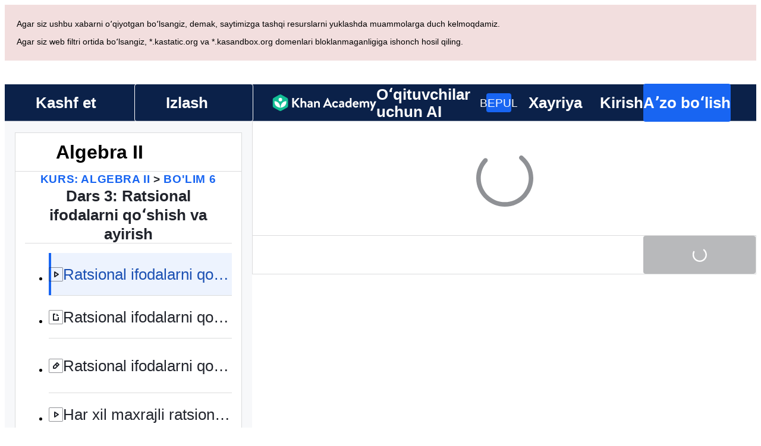

--- FILE ---
content_type: text/css
request_url: https://cdn.kastatic.org/khanacademy/430396.a12ec9bbf0943077.css
body_size: -354
content:
@layer legacy{span.youTube{color:#1865f2;cursor:pointer;background:url(images/c590094d72b22ea4-play.png) 0/14px 14px no-repeat;margin-left:2px;padding-left:18px;font-weight:700}span.youTube:hover{border-bottom:1px solid #1865f2}img.youTubePlayIcon{vertical-align:middle;width:14px;height:14px;margin-top:-4px}div.youTubeLink{color:#1865f2;cursor:pointer;border-bottom:1px solid transparent;margin-left:2px;font-weight:700;display:inline-block}div.youTubeLink:hover{border-bottom:1px solid #1865f2}}

--- FILE ---
content_type: text/javascript
request_url: https://cdn.kastatic.org/khanacademy/859554.b6bc27c20e0a1d34.js
body_size: 3329
content:
(self.webpackChunkkhanacademy=self.webpackChunkkhanacademy||[]).push([["859554"],{956805:function(e,n,t){var r={"./extra.json":["288931","842275"]};function webpackAsyncContext(e){if(!t.o(r,e))return Promise.resolve().then(function(){var n=Error("Cannot find module '"+e+"'");throw n.code="MODULE_NOT_FOUND",n});var n=r[e],a=n[0];return t.e(n[1]).then(function(){return t.t(a,19)})}webpackAsyncContext.keys=()=>Object.keys(r),webpackAsyncContext.id=956805,e.exports=webpackAsyncContext},641002:function(e,n,t){"use strict";t.d(n,{P:()=>getPhantomSelectedRole,m:()=>setPhantomSelectedRole});var r=t(131547),a=t(853265),o=t(772550),s=t(106378),i="phantom-selected-role";function getPhantomSelectedRole(){var e=s.j.get(i);return isPhantomSelectedRole(e)?e:null}function setPhantomSelectedRole(e,n){s.j.set(i,{kaid:e,role:n},o.EL.Functional)}function isPhantomSelectedRole(e){return(void 0===e?"undefined":(0,r._)(e))==="object"&&null!==e&&"kaid"in e&&"string"==typeof e.kaid&&"role"in e&&"string"==typeof e.role&&a.mT.includes(e.role)}},348847:function(e,n,t){"use strict";t.r(n),t.d(n,{default:()=>Z,UPDATE_USER_ROLE_MUTATION:()=>H});var r,a,o,s=t(141622),i=t(451606),c=t(70879),l=t(682726),u=t(376734),d=t(266388),h=t(397458),m=t(654753),g=t(767375),p=t(550093),f=t(565063),k=t.n(f),y=t(652983),b=t(445208),_=t(19842),v=t(658758),P=t(264940),x=t(678572),w=t(554368),C=t(881422),A=t(772550),j=t(278260),R=t(561512),S=t(594841),T=t(142447),F=t(91094),O=t(962829),W=t(126522),E=t(29109),L=t(72539),B=t(328479),D=t(41051),N={FJIeDz:["Jump back in faster than ever!"],"2VQkPr":["Click the button to go directly to your <0>next suggested skill</0> on your personalized Khan Academy journey."],Lbv1zT:["Step ",["stepNumber"]," of ",["stepTotal"]],DHhJ7s:["Previous"],yz7wBu:["Close"],hXzOVo:["Next"],"5djfFo":["Reach new Levels!"],yMSFcc:["Boost your learning by reaching <0>Proficient or higher</0> in as many skills as possible. Our new banner tracks your progress for all skills on our site!"],MTpPDE:["Review progress in recent courses!"],AKPnMu:["Click the <0>triangle icon</0> to see your progress in recent courses and navigate between them."],"H/45u5":["Learn more about streaks and leveling up"],WUmKgN:["Build weekly streaks!"],zZfJde:["Maintain your streak by achieving <0>Proficient or higher</0> in at least one skill each week to keep your streak going!"],klH6ct:["Welcome!"],"JA/gst":["Welcome to Khan Academy!"],JH5O7a:["Learner"],lypRAW:["Teacher"],sujToP:["Parent"],TFv0PZ:["Close Welcome Banner"],FK9ig1:["So we can give you the right tools, let us know if you're a..."],c3kDcY:["Are you an admin? <0>Learn more</0> about our district offerings!"]},U=void 0,z=null,V=["zh-hant","sgn-us","is","en-x-rtl","zu","xh","th","sw","fa","ms","he","fa-af","sq"],I=["es","zh-hans","vi","ur","uk","tr","te","sr","ro","pt","pl","pa","or","nb","ko","km","ka","hy","hi","fr","de","bn","bg","ar","uz","ta","sv","sk","rw","ru","pt-pt","nl","my","mr","mn","lv","lt","lol","ky","kn","kk","ja","it","id","hu","gu","fv","es-cl","en-pt","el","da","cs","boxes","as","az","accents"],useStrings=function(){if(U)return U;var e=T.O0.kaLocale;if("en"===e||V.includes(e))return U=N,g.ag.load(e,U),U;throw z||(z=(0,s._)(function(){var e,n,r;return(0,d.__generator)(this,function(a){switch(a.label){case 0:return e=T.O0.kaLocale,n=I.includes(e)?"extra":e,[4,t(956805)("./".concat(n,".json"))];case 1:return r=a.sent().default,U="extra"===n?r[e]:r,[3,3];case 2:U={},a.label=3;case 3:return g.ag.load(e,(0,c._)({},N,U)),z=null,[2]}})})()),z},M=t(641002),J=t(396892),$=t(684669);function phantom_welcome_banner_templateObject(){var e=(0,u._)(["\n    mutation UpdatePhantomUserRole(\n        $role: UserRole!\n        $operation: RoleOperation!\n    ) {\n        updateUserRole(role: $role, operation: $operation) {\n            user {\n                id\n                kaid\n            }\n            error {\n                code\n            }\n        }\n    }\n"]);return phantom_welcome_banner_templateObject=function(){return e},e}var H=(0,R.F)(k()(phantom_welcome_banner_templateObject())),PhantomWelcomeBanner=function(){var e=(0,l._)((0,y.useState)(!0),2),n=e[0],t=e[1],r=(0,l._)((0,y.useState)(null),2),a=r[0],o=r[1],i=(0,W.Z)("(max-width: 767px)"),u=(0,y.useContext)(D.w).initiateOnboarding,p=(0,l._)((0,j.Db)(H),1)[0],f=(0,J.I)(),k=f.isVisible,x=f.dismiss,R=(0,C._j)(),F=(0,E.nG)(),O=k&&n&&!T.O0.isMobileApp,getContentPathFieldsForAnalytics=function(){return F?(0,L.q)(F.contentPath):(0,L.q)(E.xu)};if((0,y.useEffect)(function(){O&&R((0,c._)({eventType:"PhantomRoleBannerViewed",eventSchemaVersion:1},getContentPathFieldsForAnalytics()))},[O]),!O)return null;var B=i?g.ag._({id:"klH6ct",message:"Welcome!"}):g.ag._({id:"JA/gst",message:"Welcome to Khan Academy!"}),N=[{id:"learner",label:g.ag._({id:"JH5O7a",message:"Learner"})},{id:"teacher",label:g.ag._({id:"lypRAW",message:"Teacher"})},{id:"parent",label:g.ag._({id:"sujToP",message:"Parent"})}],U="en"===T.O0.kaLocale&&"US"===T.O0.remoteCountry;return(0,h.jsxs)(_.G7,{style:K.container,children:[(0,h.jsx)("span",{children:(0,h.jsx)(v.ZP,{icon:$,kind:"tertiary",onClick:function(){return(0,s._)(function(){return(0,d.__generator)(this,function(e){switch(e.label){case 0:return[4,p({role:"PARENT",operation:"REMOVE"})];case 1:return e.sent(),u(),t(!1),x(14),[4,R((0,c._)({eventType:"PhantomRoleBannerCloseClicked",eventSchemaVersion:1},getContentPathFieldsForAnalytics()))];case 2:return e.sent(),[2]}})})()},style:K.xIcon,testId:"close-button","aria-label":g.ag._({id:"TFv0PZ",message:"Close Welcome Banner"})})}),(0,h.jsx)(w.Ih,{children:B}),(0,h.jsx)(w.Uc,{children:g.ag._({id:"FK9ig1",message:"So we can give you the right tools, let us know if you're a..."})}),(0,h.jsx)(_.G7,{style:K.buttonContainer,children:N.map(function(e,n){return(0,h.jsx)(b.Z,{kind:"secondary",spinner:a===e.id,style:K.button,beforeNav:function(){var n;return n=e.id,(0,s._)(function(){var e,r,a,s,i,l;return(0,d.__generator)(this,function(d){switch(d.label){case 0:if(o(n),"teacher"!==n)return[3,2];return[4,p({role:"TEACHER",operation:"ADD"})];case 1:return s=d.sent(),(0,S.N)({canPreviewLoggedOutTools:!0}),[3,6];case 2:if("parent"!==n)return[3,4];return[4,p({role:"PARENT",operation:"ADD"})];case 3:return s=d.sent(),u(),[3,6];case 4:return[4,p({role:"PARENT",operation:"REMOVE"})];case 5:s=d.sent(),u(),d.label=6;case 6:switch(o(null),t(!1),x("never"),i="success"===s.status?null==(a=s.data)||null==(r=a.updateUserRole)||null==(e=r.user)?void 0:e.kaid:void 0,l=(0,A.bf)(),i&&l.get(A.EL.Functional)&&(0,M.m)(i,n),n){case"learner":return[3,7];case"teacher":return[3,9];case"parent":return[3,11]}return[3,13];case 7:return[4,R((0,c._)({eventType:"PhantomRoleBannerLearnerClicked",eventSchemaVersion:1},getContentPathFieldsForAnalytics()))];case 8:case 10:case 12:return d.sent(),[3,13];case 9:return[4,R((0,c._)({eventType:"PhantomRoleBannerTeacherClicked",eventSchemaVersion:1},getContentPathFieldsForAnalytics()))];case 11:return[4,R((0,c._)({eventType:"PhantomRoleBannerParentClicked",eventSchemaVersion:1},getContentPathFieldsForAnalytics()))];case 13:return[2]}})})()},disabled:null!==a,children:e.label},n)})}),U&&(0,h.jsx)(w.uT,{children:(0,h.jsx)(m.cC,{message:"Are you an admin? <0>Learn more</0> about our district offerings!",id:"c3kDcY",components:{0:(0,h.jsx)(P.Z,{href:"https://districts.khanacademy.org/",target:"_blank",safeWithNav:function(){return(0,s._)(function(){return(0,d.__generator)(this,function(e){switch(e.label){case 0:return[4,R((0,c._)({eventType:"PhantomRoleBannerLearnMoreClicked",eventSchemaVersion:1},getContentPathFieldsForAnalytics()))];case 1:return e.sent(),[2]}})})()}})}})})]})},K=p.StyleSheet.create({container:(0,i._)({backgroundColor:x.$_.fadedBlue8,width:"100%",alignItems:"center",justifyContent:"center",flexShrink:0,gap:x.W0.medium_16,padding:"".concat(x.W0.medium_16,"px ").concat(x.W0.medium_16,"px ").concat(x.W0.xLarge_32,"px"),textAlign:"center",borderBottom:"1px solid ".concat(x.$_.offBlack16),backgroundImage:"url(".concat((0,O.vA)("/images/phantom-welcome-banner.svg"),")"),backgroundSize:"cover",backgroundPosition:"center"},F.w5.smOrSmaller,{backgroundImage:"none"}),buttonContainer:{flexDirection:"row",gap:x.W0.medium_16},button:{height:"56px",backgroundColor:x.$_.white},xIcon:{position:"absolute",right:x.W0.medium_16,top:x.W0.medium_16,color:x.$_.offBlack}});let Z=(a=(r=function(){return(0,h.jsx)(B.r,{children:(0,h.jsx)(PhantomWelcomeBanner,{})})}).displayName||r.name||"Component",(o=function(e){return useStrings(),(0,h.jsx)(r,(0,c._)({},e))}).displayName="withStrings(".concat(a,")"),o)}}]);
//# debugId=653c2c6a-9f08-4820-87b9-cc59eaa2e941
//# sourceMappingURL=859554.b6bc27c20e0a1d34.js.map

--- FILE ---
content_type: text/javascript
request_url: https://cdn.kastatic.org/khanacademy/904760.71b063e7d65f9ebf.js
body_size: 12586
content:
"use strict";(self.webpackChunkkhanacademy=self.webpackChunkkhanacademy||[]).push([["904760"],{845231:function(a){a.exports=JSON.parse('{"5yIPLp":["Obbo!"],"30ETT4":["Afsus, siz koʻrmoqchi boʻlgan sahifa mavjud emas."],"DxWYIs":["Khan Academy bosh sahifasiga qaytish"],"XSlm/0":["Agar muammo hal boʻlmasa va uning jiddiy ekaniga ishonchingiz komil boʻlsa, iltimos, <0>",["0"],"</0> va biz uni bartaraf etishga harakat qilamiz."],"CpcmBV":["bizga xabar bering"],"UV0J8D":["Amxar tili "],"8HV3WN":["Arab tili"],"zoLu4j":["Assam"],"/IkoRr":["Ozarbayjon"],"KhEBDR":["Bolgar tili"],"6e+N4u":["Bangladesh tili"],"w9VTXG":["Chex tili"],"Fo2vDn":["Dat tili"],"DDcvSo":["Nemis tili"],"CZXzs4":["Grek tili"],"lYGfRP":["Ingliz tili"],"65A04M":["Ispan tili"],"JFI3iH":["Fors tili"],"DoPN1H":["Dari tili"],"nLC6tu":["Fransuz tili"],"RCpRdY":["Fula tili"],"sGpqyx":["Gujarot tili"],"3oTCgM":["Ivrit tili"],"tGjibo":["Hind tili"],"mkWad2":["Venger tili"],"AkeObK":["Arman tili"],"BQukYF":["Indoneyz tili"],"rJl8hp":["Island tili"],"Lj7sBL":["Italyancha"],"dFtidv":["Yapon tili"],"17Lyf3":["Gruzin tili"],"F/vx72":["Qozoq tili"],"Fb6WVr":["Kxmer tili"],"ffJEXe":["Kanada ingliz tili"],"h6S9Yz":["Koreys tili"],"1v5xlu":["Qirgʻiz"],"Ot2qtY":["Latish tili"],"/0YsGP":["Latishcha"],"sBc/n8":["Moʻgʻul tili"],"tF97tn":["Malay tili"],"WRBPIL":["Birma tili"],"P1x1Fb":["Norveg tili (Bukmol)"],"KIjvtr":["Golland tili"],"u9RZ7+":["Panjob tili"],"trnWaw":["Polyak tili"],"xmWhgF":["Pushtun tili"],"R7+D0/":["Portugal tili (Braziliya)"],"512Uma":["Portugal (Portugaliya)"],"uJc01W":["Rumin tili"],"nji0/X":["Rus tili"],"T6KlzR":["Kinyaruanda"],"dZWZsK":["Amerika ishorat tili"],"LSdcWW":["Sloven tili"],"bE1aWK":["Somali tili"],"pVxf7b":["Alban tili"],"9aBtdW":["Serb tili"],"UaISq3":["Shved tili"],"Yz+oFV":["Suaxil tili"],"fb427h":["Tamil tili"],"2SnOmG":["Telugu tili"],"SUr44j":["Tay tili"],"Kz91g/":["Turk tili"],"V9+2pH":["Ukrain tili"],"tmwuH9":["Urdu tili"],"b1dG47":["Oʻzbek tili"],"fROFIL":["Vyetnam tili"],"89WBNx":["Kosa"],"6imsQS":["Xitoy tili (soddalashtirilgan)"],"DM4gBB":["Xitoy tili (Anʼanaviy)"],"7WMgxm":["Cookie sozlamalari"],"K9Kun2":[" "],"95eO8i":["quyi hoshiya"],"uyJsf6":["Maʼlumot"],"qdyV/M":[" "],"k4I7F8":[" "],"3uNIbB":[" "],"PJzAMT":[" "],"CvSqQ9":[" "],"Jil/1G":[" "],"9E65Ob":[" "],"9CgBjH":[" "],"AranlS":["Khan Academyʼda karyera"],"V+D/YP":[" "],"4IGEAO":[" "],"jfC/xh":[" "],"CRzGla":["Yordam markazi"],"2TKQsS":[" "],"ivZpKd":[" "],"skyYBR":[" "],"Ks5GjD":[" "],"pLJXWn":["Kurslar"],"+DEogc":["Sayt tilini oʻzgartirish"],"8QSwA8":["koʻngilli"],"UBFThq":["Maqsadimiz barcha uchun jahon standartiga mos bepul taʼlim olish imkonini yaratishdir."],"M7sk0o":["Khan Academy Oʻzbek nodavlat notijorat  tashkiloti."],"+AYB0D":[["donateLink"]," qiling yoki hoziroq ",["volunteerLink"]," boʻling!"],"2jJHJV":["Saytni kuzatish"],"Emv+V7":["Foydalanish shartlari"],"LcET2C":["Maxfiylik siyosati"],"lRwK0n":["Cookie ogohlantirish"],"wZQPfd":["Kirish huquqi bayonoti"],"RdmuDi":["Bizni Facebookʼda kuzating"],"iofwjj":["Bizni Twitterʼda kuzating"],"LP2oeZ":["Bizni Instagram\'da kuzating"],"Ng063n":["Xayriya"],"JNCzPW":["Mamlakat"],"J/GZmc":["AQSH"],"7GbHlU":["Hindiston"],"J6PdvT":["Meksika"],"P7k2N+":["Braziliya"],"vXIe7J":["Til"],"3c+rtT":["App Store\'dan yuklab oling"],"4+X0DJ":["Google Play\'dan yuklab oling"],"Bz2rUd":["Kurslar boʻyicha video va mashqlarni izlash"],"A1taO8":["Izlash"],"wELyS0":["Asosiy kontentga oʻtish"],"sQia9P":["Kirish"],"e+RpCP":["Aʼzo boʻlish"],"vcpc5o":["Menyuni yoping"],"GSr0rF":["Menyuni oching"],"54A7TN":["Menu"],"poutdK":["sahifa sarlavhasi"],"0m7I0y":["Kechirasiz! Siz baholash (Sinovlar, Bo\'lim testlari, Kurs sinovi va Mahorat sinovlari) ustida ishlayotganingizda men o\'chirilaman. Bu sizning mening yordamimsiz nima bilishingizni ko\'rsatish imkoniyatingiz.\\n\\nYana boshlasangiz, yopilgandan keyin 5 daqiqa kuting yoki barcha ochiq baholashlarni tugating va men sizning odatdagi ishlaringiz bilan yordam berishga qaytaman."],"gicxYl":["Kechirasiz, lekin men bu sahifada mavjud emasman. Bu sizga mening yordamimsiz nima qilishni koʻrsatish imkoniyati."],"I6uwWJ":["[kecha]"],"9JNVLA":["[ertaga]"],"sTpCUV":["Sizning oʻqituvchingiz, ",["teacherName"],", Fikus rejimini **",["time"],"**gacha yoqdi, men bu vaqt davomida siz bilan suhbatlasha olmayman. Sizning oʻqituvchilardan istalgan biri Fikus rejimini istalgan vaqtda tugatishi mumkin."],"4tqRSO":["Ko\'rinib turganda, siz Qiziqishlarni o\'chirib qo\'ygansiz. Ushbu faoliyatni yoqish uchun, iltimos, [Khanmigo Sozlamalari](",["url"],") da Qiziqishlarni yoqing."],"gjn6gJ":["Khanmigo Ovoz hozir mavjud emas"],"LYocXy":["Khanmigo Ovoz oʻchirilgan"],"JKxauc":["Khanmigo Ovoz Oʻchiring"],"vBf+wr":["Khanmigo Ovoz Yoqing"],"TVEatU":["Nutqni qabul qilish oʻchirildi"],"dWNML2":["Nutqni aniqlashni o\'chirish"],"pKFHf1":["Nutqni qabul qilishni yoqing"],"+lD/SN":[["seconds","plural",{"one":["Yetkazilmagan. Keyingi urinish ","#"," soni ichida"],"other":["Yetkazilmagan. Keyingi urinish ","#"," soni ichida"]}]],"bRvZvA":[["totalPageCount"]," tadan ",["currentPage"],"-si"],"ntZb6F":["Sizning afzal ko\'rilgan tilingiz endi ",["0"],". Siz bu sozlamani istalgan vaqtda Khanmigo Tanlanganlarida oʻzgartirishingiz mumkin."],"N3o+Wo":[["languageLocalName"]," - standart"],"kf83Ld":["Xatolik yuz berdi."],"OolvvN":["Oops! Foydalanuvchi hisob qaydnomangiz haqidagi maʼlumotlarni yuklashda muammolar bor."],"FgAxTj":["Chiqish"],"lCF0wC":["Yangilash"],"kU8xDj":["Oʻqituvchilar uchun AI"],"2POOFK":["Bepul"],"Kzy2d8":["Qo\'shimcha ma\'lumot"],"sW5OjU":["talab qilinadi"],"LLAa/9":["Ixtiyoriy"],"y5p2bQ":["Bilarmidingiz?"],"XnGvPC":["Kim boʻlishingizdan qatʼiy nazar, Khan Academyda hatto bitta koʻnikmani uygʻotish ham taʼlim natijalari berishiga olib keladi."],"I4wbpi":["O‘quvchilar Khan Academy’da ",["actualMinutes"]," milliard daqiqa davomida o‘rganishgan. ",["approxMinutes"]," milliard daqiqa ",["actualYears"]," yilga teng."],"dHTAm0":["Oʻquv faoliyatlari"],"MNUEEb":["Ota-ona uchun asboblar"],"44n5bf":["Oʻqituvchi asboblari"],"9h7zb4":["Administrator vositalari"],"fWzAbm":["Mening hujjatlarim"],"mGNs+z":["Yozish murabbiysi"],"YzeZW2":["Yozuv Murabbiyi (faqat ingliz tilida)"],"mALQCE":["Nimadir xato ketdi. Qayta urinib koʻring."],"8tjQCz":["Kashf et"],"p6NueD":["YANGI"],"cV9Teo":["Menuni tadqiq qiling"],"4q1KwJ":["Bosh menyu"],"zglT3i":["Turkumni tanlab kurslarini ko\'ring"],"lc8w5L":[["0"]," O\'zmenyu"],"mQn6gx":["Khan Academy haqida"],"qYpD+t":["Bildirishnomalar yoʻq. Oʻrganish uchun qaytishingiz mumkin!"],"iDNBZe":["Bildirishnomalar"],"U9EEUz":["Sizda yangi xabar bor"],"Ll6jbj":["Yigʻgan ballaringizni olish uchun akkauntingizga kiring"],"tJU0+a":["Khan Academy Sinfxonasi"],"2XZ3pO":["Uyda oʻrganish"],"FyqC6I":["Oʻqituvchining boshqaruv paneli"],"iAq5NJ":["Ota-onalar uchun boshqaruv paneli"],"n+cdSt":["Administrator boshqaruv paneli"],"Tz0i8g":["Sozlamalar"],"c3XJ18":["Yordam"],"rw3/co":["Menyu"],"HMmg5J":["Agar siz web filtri ortida boʻlsangiz, *.kastatic.org va *.kasandbox.org domenlari bloklanmaganligiga ishonch hosil qiling."],"VvXNI+":["Agar siz ushbu xabarni oʻqiyotgan boʻlsangiz, demak, saytimizga tashqi resurslarni yuklashda muammolarga duch kelmoqdamiz."],"8OXcXf":["Khan Academy ushbu brauzerni qo\'llab-quvvatlamaydi."],"WmAVp8":["Khan Academyʼdan foydalanish uchun brauzeringni yangilang."],"fcsdyP":["Yangilashni boshlash uchun quyidagilardan birini tanlang."],"RxZ9Rz":["Eh, xatolikka duch kelgan koʻrinamiz. Siz ",["refreshLink"]," qilishingiz kerak. Agar bu muammo takrorlanaversa, ",["issueLink"],"."],"vx1ZqM":["bizga xabar bering"],"zSmxHz":["yangilash"],"/smmSS":["Menga o\'qituvchi bo\'ling"],"1okPHv":["Men hozir ishlamayapman, chunki texnik muammolarim boʻlishi mumkin. Iltimos, keyinroq qayta urinib ko‘ring."],"o2CMkd":["Ustozning suhbatiga qayting!\\n\\nSiz yana to\'liq imkoniyatlaringiz bilan ishlayapsiz va men eng yaxshi oʻqituvchining qoʻllanmasini taklif etaman!"],"d046ny":["Bu sizning oʻquvchi koʻrinishingiz!\\n\\n**Men sizning har qanday oʻquvchingizga javob beraman.** Meni sinab koʻring!"],"8w5L2z":["Ushbu suhbatni qayta boshlashda xato yuz berdi. Yana bir marta urinib ko‘rish uchun sahifani yangilang yoki yangi suhbatni boshlang."],"vPF04k":["Yangi suhbatni boshlang"],"nrFaq8":["Salom. Men Khanmigo - sizning AI ta\'lim beruvchi yordamingizman. Men sizga o\'rgatishingiz va talabalaringizning o\'rganish maqsadlariga yetishishlariga yordam berish uchun Sun\'iy Intellekt (AI) ishlataman."],"9KpdYV":["Men hali ham yangiman, shuning uchun ba\'zan xatoliklar qilaman. Agar meni xatolik qilyotganimni ko\'rsangiz, oʻrganishim uchun Bosh barmoq pastga tugmasini ustiga bosing. Masalan, agar men sizga noto\'g\'ri matematika javobini bergan bo\'lsam, Bosh barmoq pastga tugmasini bosing."],"2owsjT":["Meni xavfsiz foydalanish boʻyicha bir nechta maslahatlar:\\n- Iltimos, menga yuboradigan xabarlarda shaxsiy maʼlumotlaringizni kiritmang.\\n- Agar sizda Khanmigo\'dan foydalanayotgan talabalar boʻlsa, ularning men bilan oʻzaro munosabatlarini koʻrib chiqish uchun chat tarixidan foydalaning."],"xQ7e1K":["Birgalikda ishlashni boshlash uchun \\"Men tushundim\\" tugmasini bosing."],"5ZRfjk":["Men tushundim"],"B+a5lu":["Salom. Men ",["CHAT_BOT_NAME"]," – sizning AI qo\'llanma mutaxassisingizman. Khan Academy-da o\'rganishingizga yordam berish uchun Sun\'iy Intellekt (AI) ishlataman. Bu mening sevimli ishlarimdan biridir!"],"Z7obhq":["Men hali ham yangiman, shuning uchun ba\'zan xatoliklar qilaman. Agar meni xatolik qilyotganimni ko\'rsangiz, oʻrganishim uchun Bosh barmoq pastga tugmasini ustiga bosing. Masalan, agar men sizga noto\'g\'ri matematika javobini bergan bo\'lsam, Bosh barmoq pastga tugmasini bosing."],"tGm0Ui":["Bugun o\'rganishni boshlash uchun \\"Men tushundim\\" tugmasini bosing."],"+ZEIt5":["Kechirasiz, sizda ushbu mundarijani koʻrish uchun ruxsatingiz yoʻq."],"7p5kLi":["Boshqaruv paneli"],"/+PQ0p":["Mening Saralarim"],"GdgCoi":["Rejalashtirish"],"hYgDIe":["Yaratish"],"aBVFl3":["Farqlash"],"XYLcNv":["Yordam"],"rjZpLn":["Oʻrganish"],"g20SMS":["Barcha Asboblar"],"Nj+Ngg":["Turli mavzularda Blooket savollarini yarating."],"CS/SbE":["Matn boʻlimi"],"tMBxOA":["Tushunish oson boʻlishi uchun murakkab matnlarni boshqaruvchi boʻlimlarga boʻling"],"vbmUWQ":["Sinf xabarnomasi"],"W50dNO":["Ota-onalarni sinf aktivitlari haqida xabardor etish uchun jalb etuvchi yangilik xatlarini yarating."],"EBVjqh":["Sinf Ko\'rinishi"],"3gVo6T":["Oʻquvchilaringizning natijalari va tendensiyalarini koʻrib chiqing."],"STbjD9":["Yoʻriqnomalarni tozalang"],"Ga7ky/":["Vazifalar va mashg\'ulotlar uchun qisqa va sodda tavsiyalarni yarating."],"qBRiWp":["Muhokamalar uchun takliflar"],"8/3TIn":["Mazmunli sinf muhokamalari uchun qiziqarli ragʻbatlar ishlab chiqaring."],"aCVoMU":["Chiqish chiptasi"],"3/zyuh":["Oʻquvchilarning tushunchasini tekshirish uchun tezkor dars tugatilgan baholashlarni tuzing."],"lurblM":["Qiziqarli Sinf Oksumasi Sheʼri"],"l9/Eie":["Yodda qoladigan sinf lahzalarini ijodiy sheʼriy xisobga aylantiring."],"L2iOam":["IEP yordamchisi"],"ATszcS":["Individual taʼlim rejalari tayyorlash jarayonini tezlashtiring."],"raPyFk":["Eslatma: Ushbu chiqish qoralama boʻlib, tugallanmagan yoki yakuniy IEPni anglatmaydi. Bu sizning professional qarorlaringiz, baholashingiz va tahlilingiz asosida qoʻshimcha ishlov berishni talab qiladi. IEPning yakuniy shakli talabaning aniq ehtiyojlariga moslashtirilgan boʻlishiga va barcha tegishli maktab siyosati va huquqiy talablariga rioya qilishiga ishonch hosil qiling."],"PABCoQ":["Axborotli tekst"],"+5oSbW":["Turli mavzular uchun axborot matnini yarating."],"2eGv97":["O\'quv maqsadi(lar)"],"fhWySS":["Yoʻriqnoma boʻyicha davom etish uchun aniq va oʻlchanadigan oʻquv maqsadlarini ishlab chiqing."],"yz86U+":["Dars ilgʻori"],"dNLWvw":["Oʻquvchilarni qiziqtirish uchun jalb qiluvchi dars boshlang\'ichlarini rejalashtiring."],"7VH3iq":["Dars Rejasi"],"jUgF81":["Sizning oʻquv dasturingiz va oʻquvchilar ehtiyojlariga mos keladigan tuzilmaga ega batafsil rejalarni tuzing."],"T/DpUW":["Taklif xati"],"uR2rux":["Tavsiya maktublarini individuallashtirish orqali yarating."],"lOyyM+":["Darajalovchi"],"QlT8fo":["Berilgan matnning murakkabligini moslashtiring."],"3kaL7s":["Buni dolzarb qiling!"],"digxmc":["Dars kontentini oʻquvchilar hayoti va qiziqishlariga bogʻlab, jalb etishni oshiring."],"FPglUm":["Ko\'p tanlovli test"],"/M65nx":["Turli mavzularda koʻp tanlovli testlar yaratish."],"+g7tug":["Savol generatori"],"/WQtks":["Aniq mazmunli bir boʻlak uchun savollar yarating."],"uyfMbO":["Haqiqiy Dunyo Mavzu Generatori"],"UkRw+r":["Dars mavzularini qiziqarli real hayot misollari va ilovalari bilan bog\'lang."],"5wpHZE":["Topshiriqlarni tavsiya qilish"],"8FGeto":["O\'quvchilaringiz keyingi qadamda nima ustida ishlashi kerakligi bo\'yicha tavsiyalar oling."],"BMaOsq":["Mening bilimlarimni yangilash"],"4sNijO":["Turli fan sohalarida kontent bilimini yangilang."],"Av4Quo":["Hisobot karta izohlari"],"eywkhV":["Shaxsiylashtirilgan, konstruktiv reyting kartasi izohlarini yarating."],"SUMESK":["Rubrik Generatori"],"tyElK2":["Baholarni oddiy qilish va kutishlarni aniqlash uchun aniq, batafsil baholash sharhlarini yarating."],"Zwepwv":["SMART Maqsad yozuvchisi"],"4Elzs6":["Maxsus, oʻlchovli, erishish mumkin boʻlgan, dolzarb va vaqt chegaralangan maqsadlarni yarating."],"mG3XdJ":["Oʻquvchilar suhbat tarixini umumlashtirish"],"loyiva":["Talaba Khanmigo suhbatlari umumiy dalillaridan saboqlar chiqaring."],"7tCbFU":["Matn Yozgani"],"Kjd5mW":["Oʻzingizning oʻquv talablarga mos tekstni moslang."],"8y87Qt":["GPT bilan suhbat"],"v6tFeC":["GPT-4o mini modeli bilan suhbat quring."],"sRuvak":["Farzandlaringizning faoliyat va tendensiyalarini koʻrib chiqing."],"2B2uRU":["Bolalaringiz nima ustida ishlashi kerakligi bo\'yicha tavsiyalarni oling."],"wsNMma":["Bolalar suhbat tarixini qisqartiring"],"hgUMw3":["Bolalar Khanmigo suhbatlarining jamlangan xulosalaridan ma\'lumot oling."],"rlC+mB":["Darsning qisqa koʻrish"],"xjd6X0":["Bir yoki bir nechta maktablar bo‘ylab talabalar oʻsishi haqida umumiy maʼlumot."],"wwCRjg":["Maktab axborotnomasi"],"l2Uboz":["Maktabdagi faoliyatlar haqida oʻqituvchilarni xabardor qilish uchun qiziqarli yangiliklar yaratish."],"RgmNpB":["Savollarni generatsiya qilish..."],"bfgr/e":["Savol"],"x5qQ1g":["Javob ",["harf"]],"NOdFZR":["Generatsiya qilish..."],"b3G8+O":["Bu bir necha daqiqa davom etadi."],"iSht+l":["Ushbu maydon boʻsh boʻlishi mumkin emas."],"Oi/9VQ":["Ushbu joyda HTML teglarini qo\'shish mumkin emas."],"nJyysv":["Takroriy javoblar ruxsat etilmaydi."],"cvWIZI":["Savolni rad etish"],"OzPckO":["Savolni saqlash"],"STxlMY":["Savollar toʻplami sarlavhasi"],"n5rGs6":["Savollar toʻplami tavsifi"],"enzGAL":["Savollar"],"6foA8n":["Ishonchingiz komilmi?"],"zLZGr1":["Ushbu savolni oʻchirib tashlamoqchimisiz?"],"dEgA5A":["Bekor qilish"],"IatsLx":["Savolni oʻchirish"],"xLGAhW":["Khanmigoʻdan savol qo\'shing"],"SHsjTW":[["num","plural",{"one":[["used"]," / ","#"," Belgi"],"other":[["used"]," / ","#"," Belgilar"]}]],"YyEvbd":["Matematik klaviaturani yopish"],"39XxYd":["Matematik klaviaturani ochish"],"UvvCgn":["Matematik kirish qutisi"],"mmv7Cy":["Ajratib koʻrsatishni olib tashlash"],"jJXcKe":["Ajratib koʻrsatish"],"bmBH4p":["Yordam #",["pos"]],"wyOokZ":["Xato render: ",["error"]],"P6KUyP":["Javobingiz yaqin, lekin sizda taxminiy pi soni bor. Javobingiznio pi karralisi sifatida kiriting, $12\\\\ \\\\text",["pi"],"$ yoki $2/3\\\\ \\\\text",["pi"],"$ kabi."],"3Bkx/M":["Savolga toʻliq javob berilmadi."],"Ctob3N":["Sizning javobingizni tushuna olmadik. Javobingizda qoʻshimcha matn yoki belgilar bor-yoʻqligini tekshiring."],"dPoQy+":["Javobingiz deyarli toʻgʻri, lekin soddalashtirilishi kerak."],"Vg6lSH":["Javobingiz deyarli toʻgʻri, lekin oxirida <code>\\\\%</code> yoʻq."],"5FfeVU":["Men kompyuterman. Koʻpaytirish belgisi sifatida yulduzcha (*) dan foydalansangiz, faqat koʻpaytirishni tushunaman."],"sayGrO":["Javobingiz bo\'sh."],"+7XVX0":["Iltimos, javobingizni qisqartiring."],"qnjH1N":["Javobingizda oʻzgaruvchi miqdor notoʻgʻri berilgan."],"we8KJd":["Javobingizda notoʻgʻri oʻzgaruvchi belgi mavjud."],"FegogK":["Har bir satr uchun biror narsani tanlaganingizga ishonch hosil qiling."],"GLBKO/":["Noto‘g‘ri tanlov tanlandi"],"id9kPp":["Kechirasiz, buni tushunmayapman!"],"tlW4v9":["Koʻrsatmalar"],"uxfcrd":["Yana bir koʻrsatma olish"],"y4e1p9":["Kechirasiz, savolning bu qismi endi mavjud emas. \uD83D\uDE05 Tashvishlanmang, siz bu qismdagi uchun baholanmaysiz. Harakat qilishda davom eting!"],"tCvvdq":["Harakat qilishni davom ettiring"],"KDw4GX":["Qayta urining"],"9td1Wl":["Tekshirish"],"NLBmwk":["Toʻppa-toʻgʻri!"],"jdU2p1":["Keyingi savol"],"P+4OPT":[["title"]," ga oʻtish"],"Hp1l6f":["Joriy"],"t2rBZB":["Toʻgʻri"],"uUvmBo":["Toʻgʻri (tanlangan)"],"Sewdux":["Xato"],"XQfc1o":["Notoʻgʻri (tanlangan)"],"BRvU04":["Izohni yashirish"],"vzH+7Z":["Izoh"],"OV/JbF":["Javobingizni baholay olmadik."],"L3EhRH":["Turishidan, siz qatorni boʻsh qoldirdingiz yoki"],"QpzKWV":["xato javob kiritdingiz."],"keIXpv":["$6$ kabi butun son"],"Lf87Wq":[" $1/2$ yoki $6/10$ *toʻgʻri* kasr"],"NdGXcB":["$3/5$ kabi *soddalashtirilga toʻgʻri* kasr "],"x0k7/G":["$10/7$ yoki $14/8$ kabi *notoʻgʻri* kasr "],"YnXyFQ":["$7/4$ kabi *soddalashtirilgan notoʻgʻri* kasr"],"R75vPI":["$1\\\\ 3/4$ kabi aralash son "],"Jlj2Go":["$0.75$ kabi *aniq* oʻnli kasr "],"TJyohW":["$12.34 \\\\% $ kabi foiz"],"Sf4AJx":["$12$ pi yoki $2/3$ pi kabi pi ning karralisi"],"qVQETK":["**Javobingiz quyidagicha boʻlishi kerak:** "],"aMc5QP":["Javobingiz:"],"fv0fwo":["Nuqtalarni belgilash uchun bosing"],"cEMEcK":["Uchlarni qoʻshing"],"mDA7px":["Qoʻllaniladigan barcha javoblarni tanlash uchun rasmdagi har bir nuqta ustiga bosing."],"VSIVf5":["Javobni tanlash uchun tasvirdagi har bir nuqta ustiga bosing."],"KgkL6U":["Barcha munosib javoblarni tanlash uchun rasmdagi har bir nuqtani bosing."],"gHukFm":["Javobni tanlash uchun rasmdagi har bir nuqtani bosing."],"RD5mEd":["Tanlovlar:"],"+PGpFX":[["num","plural",{"one":["#"," javob"],"other":["#"," javoblar"]}]],"tgSGI1":["Javob variantlarini yashirish"],"DkK8wU":[["num","plural",{"one":["Harakat: ","#"],"other":["Harakatlar: ","#"]}]],"vppdTO":["Yoritgichlarni oʻzgartirish uchun plitka ustiga bosing."],"rHAKoP":["Davom etish uchun barcha chiroqlarni yoqing."],"8iQicA":["Matritsadagi barcha kataklarni toʻldirishga ishonch hosil qiling."],"jNGzub":["Molekulyar struktura chizmasi. SMILES yozuvi: ",["content"]],"kB43jn":["Yoʻnalishni oʻzgartirish"],"lJn4ux":["Doirani ochish"],"7p2s46":["Dairani toʻldiring"],"KlKiWk":["Boʻlishlar soni"],"4Er+WD":["Boʻlishlar soni ",["divRangeString"]," diapazonida ekaniga ishonch hosil qiling."],"yqIcUX":[["lineRange"]," qatorlar"],"o5nRMM":[["lineNumber"]," qator"],"7s0l40":[["questionSymbol"]," belgisi ",["questionNumber"]," savoli matnning bu qismiga berilganini koʻrsatadi."],"JT+otx":[["sentenceSymbol"]," belgisi quyidagi jumla savolda berilganini bildiradi."],"bEBWJ5":["Chiziq"],"zdXFxN":["Parchani oʻqishning boshi."],"kZwnd0":["Parchalarni oʻqishning boshi."],"CpfhFc":["Parchani oʻqishning oxiri."],"lWJfnk":["[",["number"]," savol uchun ishora ]"],"DAJnrL":["[",["number"]," doyira belgisi ]"],"QNk2ob":[["number"]," jumla"],"OiWWrh":["Grafik hosil qilish uchun nuqtalarni torting"],"FtNmL+":["Ballarni qoʻshish uchun bosing"],"ocUvR+":["Xato"],"c+xCSz":["Toʻgʻri"],"1UzENP":["Yoʻq"],"l75CjT":["Ha"],"TOrfXA":["Iltimos, toʻgʻri javoblarni tanlang."],"4qU+5W":["Boshqa javoblar tanlansa, yuqoridagilardan hech biri tanlanmaydi."],"uNJyL5":["Yuqoridagilardan hech biri"],"ZMrarH":[["numCorrect"]," ta javobni tanlang:"],"gWOExU":["Toʻgʻri keladigan barcha javoblarni tanlang:"],"RB2plc":["Bitta javobni tanlang:"],"dhUvvc":["(Tanlov ",["letter"],", belgilangan, toʻgʻri)"],"rxOP8c":["(Tanlov ",["letter"],", toʻgʻri)"],"97ABOL":["(Tanlov ",["letter"],", belgilangan, notoʻgʻri)"],"r0fz3q":["(Tanlov ",["letter"],", notoʻgʻri)"],"om7R2V":["(Tanlov ",["letter"],", belgilangan)"],"gx/+Sg":["(Tanlov ",["letter"],")"],"MIwvh6":["tanlanmagan"],"ztj5cZ":[["num","plural",{"one":["#"," tanlangan"],"other":["#"," ta tanlangan"]}]],"X4SpWq":["Qaytaring"],"pU0klC":[["letter"]," tanlash uchun menyuni oching"],"gxBJ7c":["A B D E F G H I J K L M N O P Q R S T U V X Y Z Oʻ Gʻ SH CH NG ʼ"],"3kD9EP":["Javoblarni aylantirish"],"N1pB5g":["Mazmun boshini ko\'rish uchun aylaning"],"nYgFBk":["Mazmun oxirini ko\'rish uchun aylaning"],"fzazy4":["Oʻngga ishora qiluvchi reaksiya belgisi."],"0W+6G5":["Men bu boʻlimlarni tushunolmadim."],"HiYbTA":["Muhim raqamlarni tekshiring."],"fdJpUH":["Bu javob raqam jihatidan notoʻgʻri."],"iuaqjl":["Boʻlimlaringizni tekshiring."],"/FXKlc":["Buni tushunmayapman"],"Z3FXyt":["Yuklanmoqda..."],"AKljty":["Video taglavhalariga qarang"],"Wy3vms":["Khan Academy video muqovasi"],"h5X1Va":["Matematika klaviaturasi"],"SdDkl5":["Matematikaga asoslangan kiritish maydonchalari bilan o‘zaro ishlash uchun klaviatura/sichqonchadan foydalaning"],"w4dnQV":["Kechirasiz, ushbu simulyatsiya yuklanolmaydi."],"Fx/ekI":["Uzr, bu simulyatsiya sizning tilingizda mavjud emas."],"sLtxk1":["Javob tanlang"],"vgPh2K":["Nuqta qoʻshish"],"IDPte7":["Nuqtani oʻchirish"],"R+9X05":["Graf bilan muloqot qilish uchun Shift + Enter tugmalarini bosing"],"OGGVXp":["Interaktiv elementlar: ",["elements"]],"3bsZe/":["Interaktiv elementlar mavjud emas"],"fQcvQA":["Shakllarni yopish"],"ckQ88l":["Shaklni qayta ochish"],"FP1nij":["Klaviatura yordamida grafikdagi interaktiv elementlar orasida harakatlanish uchun Tab tugmasidan foydalaning. Interaktiv elementga e\'tibor qaratilganda, uni harakatlantirish uchun Control + Shift + Arrows (ok tugmalari) dan foydalaning."],"U6Jyjm":["Shift + Enter tugmalariga bosib, grafik bilan o\'zaro aloqada bo\'ling. Klaviatura yordamida grafikdagi interaktiv elementlar orasida harakatlanish uchun Tab tugmasidan foydalaning va Grafik Amal Paneliga kiriting."],"kgDQJI":["Nuqta ",["num"]," ",["x"]," ko’mada ",["y"],"da joylashgan."],"nLrxxb":["Koordinata tekisligida aylana."],"PSexDz":["Aylana. Markaziy nuqta ",["centerX"]," ko’mada ",["centerY"],"da joylashgan."],"cbbQfV":["O\'ng radius tugagan nuqta ",["radiusPointX"]," ko’mada ",["radiusPointY"],"."],"RZP1Qy":["Chapda radius oxirgi nuqtasi ",["radiusPointX"]," va ",["radiusPointY"]," da."],"yO4jfs":["Doiraning radiusi ",["radius"],"."],"huuq8Z":["Aylana ustidagi nuqtalar ",["point1X"]," ko’mada ",["point1Y"],", ",["point2X"]," ko’mada ",["point2Y"],", ",["point3X"]," ko’mada ",["point3Y"],", ",["point4X"]," ko’mada ",["point4Y"]," da joylashgan."],"DVU4ua":["Koordinata tekisligida chiziq."],"U3uJCq":["Chiziq ikkita nuqtaga ega, 1-chi nuqta ",["point1X"]," ko’mada ",["point1Y"]," va 2-chi nuqta ",["point2X"]," ko’mada ",["point2Y"],"da joylashgan."],"GaMeME":["Uning egri chapdan oʻngga ortadi."],"kRnJn7":["Uning ogʻishi chapdan oʻngga fərqlanadi."],"9Atq97":["Uning koʻchkisi nolga teng."],"zgvSjF":["Uning koʻchkisi aniqlanmagan."],"KXI9IS":["Chiziq X oʻqini ",["xIntercept"]," va 0 da kesib oʻtadi."],"VyLaqb":["Chiziq Y-oʻqini 0 ko’mada ",["yIntercept"]," da kesib oʻtadi."],"hu7r4T":["Chiziq X-oʻqini ",["xIntercept"]," ko’mada 0 va Y-oʻqini 0 ko’mada ",["yIntercept"],"da kesib oʻtadi."],"Am0Et1":["Chiziq grafikning kelib chiqishida X va Y oʻqini kesib oʻtadi."],"6y6CWm":[["point1X"]," va ",["point1Y"]," hamda ",["point2X"]," va ",["point2Y"]," nuqtalari orqali oʻtadigan chiziq."],"E1z9u1":["Nuqta 3, boshlangʻich tomon: ",["x"]," va ",["y"],"."],"qewiPg":["2-chi nuqta, ",["x"]," ko’mada ",["y"],"da yakunlovchi tomonda joylashgan."],"YwCW2k":["1-chi nuqta, vertex ",["x"]," ko’mada ",["y"],". Burchak ",["angleMeasure"]," daraja."],"Np8I/a":["Koordinata tekisligidagi burchak."],"zmaaZY":["Burchak oʻlchovi ",["angleMeasure"]," daraja, vertex ",["vertexX"]," ko’mada ",["vertexY"],"da, ",["startingSideX"]," ko’mada ",["startingSideY"],"da boshlangʻich tomonning nuqtasi va ",["endingSideX"]," ko’mada ",["endingSideY"],"da yakuniy tomonning nuqtasi bor."],"E5CRTj":["3 ta nuqtadan iborat burchak. Tepasi ",["vertexX"]," ko’mada ",["vertexY"],"da joylashgan. Boshlang‘ich tomon nuqtasi ",["startingSideX"]," bo\'lib, ",["startingSideY"],"da joylashgan. Yakuniy tomon nuqtasi ",["endingSideX"]," ko’mada ",["endingSideY"],"da joylashgan."],"BjaBKq":["Koordinata tekisligida chiziq segmenti."],"QhEJ0f":["Koordinata tekisligida ",["countOfSegments"]," chiziq segmentlari."],"91Oc+r":["Qism ",["indexOfSegment"],": Oxirgi nuqta 1 ",["point1X"]," va ",["point1Y"]," da. Oxirgi nuqta 2 ",["point2X"]," va ",["point2Y"]," da."],"pyGqxT":["1-chi nuqta ",["point1X"]," nuqta ",["point1Y"],"da. 2-chi nuqta ",["point2X"]," nuqta ",["point2Y"],"da."],"AQT1H9":["Segment uzunligi ",["length"]," birlik."],"Fkzr5o":[["endpointNumber"]," nuqta ",["x"]," ko’mada ",["y"]," da joylashgan."],"x9SC8p":[["x"]," va ",["y"]," nuqtasida segment ",["indexOfSegment"]," ustidagi oxirgi nuqta ",["endpointNumber"],"."],"k6JF5o":["Segment ",["point1X"]," ko’mada ",["point1Y"],"dan ",["point2X"]," ko’mada ",["point2Y"],"gacha."],"gRBJGO":["Koordinata tekisligida ikkita chiziq."],"+okpTs":[["lineNumber"]," chizig\'ida ikkita nuqta bor, 1-chi nuqta ",["point1X"]," ko’mada ",["point1Y"]," va 2-chi nuqta ",["point2X"]," ko’mada ",["point2Y"],"da joylashgan."],"nM+54+":["Chiziq ",["lineNumber"],"dagi ",["pointSequence"]," nuqta ",["x"]," va ",["y"]," da."],"A7AbU6":[["lineNumber"]," chast logʻot ",["point1X"]," ko’mada ",["point1Y"]," va ",["point2X"]," ko’mada ",["point2Y"],"."],"VtD2bp":["Chiziq 1 va chiziq 2 ",["x"]," va ",["y"]," nuqtasida kesishadi."],"FTSxWa":["1-chiziq va 2-chiziq parallel."],"xDNQkv":["Koordinata tekisligida nur."],"2TG++h":["Oxirgi nuqta ",["point1X"]," va ",["point1Y"]," da, nur ",["point2X"]," va ",["point2Y"]," nuqtasidan o\'tadi."],"35QpO1":[["point1X"]," ko’mada ",["point1Y"],"dan o’tib ",["point2X"]," ko’mada ",["point2Y"],"gacha choʻzilgan nur."],"mEQFIX":[["x"]," va ",["y"]," da oxirgi nuqta."],"vbQzjP":["(",["x"],", ",["y"],") nuqtasidan o\'tkazildi."],"XFmi6w":["Toʻrt kvadrant koordinata tekisligida parabola."],"5fsEZM":["Parabola yuqoriga ochiladi."],"ESPpdD":["Parabola pastga ochilgan."],"ZuZO3K":["Vertex kelib chiqishi boʻyicha."],"Ps07tP":["Vertex X-oʻqida joylashgan."],"5Pbm3U":["Vertex Y-oʻqida joylashgan."],"OmaTvY":["Vertex ",["quadrant"]," kvadrantida joylashgan."],"uHHR7p":["X-kesuri ",["intercept1"]," komadan 0 va ",["intercept2"]," komadan 0da joylashgan."],"eHnR4L":["X-intercept ",["intercept"]," ko’mada 0da joylashgan."],"vihHPe":["Y-intercept 0 ko’mada ",["intercept"]," da joylashgan."],"emZ+Ap":["Tugʻruqni kelib chiqishidagi parabola yer ustidagi ",["pointNumber"]," nuqtasi."],"6RzeoV":["Paraboladagi nuqta ",["pointNumber"],", ",["x"]," ko’mada ",["y"],"da joylashgan."],"qA0Gpd":[["quadrant"]," kvadrantida va ",["x"]," ko’mada ",["y"]," da ",["quadrant"]," kvadrantida ",["x"]," ko’mada ",["y"]," da joylashgan nuqta ",["pointNumber"]," parabolada."],"3i/6hR":["Parabola ",["point1X"]," ko’mada ",["point1Y"],", ",["point2X"]," ko’mada ",["point2Y"],", va ",["point3X"]," ko’mada ",["point3Y"]," nuqtalardan iborat."],"Vl4iyQ":["Ko‘pburchak."],"eUh+Ca":["Koordinata tekisligidagi poligon."],"1ox2a4":["Koʻpburchak ",["num"]," nuqtadan tashkil topgan."],"ktZWtR":["Poligon 1 nuqtaga ega."],"sxDuRW":["Koʻpburchak ",["num"]," nuqtaga ega."],"g1ikXT":["1 nuqtali ko‘pburchak."],"GcJFyV":["Burchak ",["angle"]," darajalarga teng deb taxmin qilinadi."],"Bdu3IJ":["Burchak ",["angle"]," darajalar bilan teng."],"sXlAag":["Chiziq segmenti, uzunligi ",["length"]," birlik, ",["pointNum"]," nuqtasiga ulangan."],"6bHCpd":["Bir chiziq segmenti, taxminan ",["length"]," birlik uzunligi, ",["pointNum"]," nuqtaga ulangan."],"t7ffMh":["Bo\'sh koordinata tekisligi."],"rijcUu":["Koordinata tekisligida sinusoid funksiya."],"8P4KJ0":["Oʻrta chiziq ",["x"]," ko’mada ",["y"],"da kesiladi."],"twQYjK":["Maksimal nuqta ",["x"]," ko’mada ",["y"],"da joylashgan."],"2LQnLb":["Minimal nuqta ",["x"]," ko’mada ",["y"],"da joylashgan."],"VwQ/Bj":["Nuqtada ",["x"]," koмада oнdаk orqali mind."],"JLCced":["Grafik ",["minValue"]," minimal qiymatli va ",["maxValue"]," maksimal qiymatli toʻlqin koʻrsatmoqda. Toʻlqin ",["cycleStart"],"dan ",["cycleEnd"],"gacha toʻliq siklni yakunlaydi."],"ROxkZQ":["Sinusoid grafik. O\'rta kesma nuqtasi ",["point1X"]," va ",["point1Y"]," nuqtasida, eng yuqori yoki past nuqtasi ",["point2X"]," va ",["point2Y"]," nuqtasida joylashgan."],"bAzpn7":["Rasmni tadqiq etish"],"BL0nv+":["Rasm va ta\'rifni tadqiq etish"],"Nu4oKW":["Tavsif"],"uM04un":["Tasvirni kattalashtirish."],"4MekIy":["Kattalashtirishni boshlangʻich holatga qaytarish."],"6Sr8aP":["Klaviaturani ochish uchun bir yoki ikki barmog\'ingiz bilan teging"],"GM/Lgk":[["obj"]," dan oldin"],"bpR2k4":[["obj"]," dan keyin"],"IFoxod":[["obj"]," boshi"],"15ASZJ":[["obj"]," oxiri"],"wKNXrH":["Asosiy chiziq"],"6DPjZO":["Yuqori indeks"],"Wz03aF":[["obj"]," tanlangan"],"bSD4iT":["javob yo‘q"],"9S4K+X":["hech narsa tanlanmagan"],"Hio464":["o\'ngda hech narsa yo\'q"],"cC6FFi":["chapda hech narsa yo\'q"],"9Ofk3z":["blok bo\'sh"],"1/ZMr+":["yuqorida hech narsa yo\'q"],"bq+BHg":["Manfiy"],"ImjQxJ":["Koʻpaytiring"],"i2n70Z":["Boʻling"],"fifgJa":["O‘nli kasrlar"],"PM/iGg":["Foiz"],"mJNrXa":["Koʻpaytiring"],"ARmlms":["Barobar"],"rqxxWT":["Teng emas belgisi"],"gSOAwP":["Kattaroq belgi"],"VsnSOC":["Kam belgi"],"Tbu1k2":["Katta yoki teng belgisi"],"RrwJjN":["Kichik yoki teng belgisi"],"6WL7XQ":["Suratdagi mavjud ifoda bilan kasr"],"/hDZL5":["Joriy ifodadan tashqari ulush"],"ueuu8m":["Maxsus eksponent"],"4pd4Pk":["Kvadrat"],"yVFW0U":["Kub"],"C0MmqX":["Kvadrat ildiz"],"16re4f":["Kub ildiz"],"PtMkua":["Moslashuvchan ildizli ildiz kodi"],"rCUg1X":["Chap qavs"],"VXSeRt":["O\'ng qavs"],"f1vh+J":["Natural logarifm"],"6lpSC8":["Logarifm 10-asos bilan"],"mcyVR4":["Logarifm maxsus asos bilan"],"Xhac7d":["Kosinus"],"vdjzRn":["Yuqoridagi o\'q"],"hLp4J6":["O\'ng o\'q"],"yWXI3x":["Pastga o\'q"],"oxoq/h":["Chap o\'q"],"ktWv0P":["Qavslar to\'plamidan o\'ngga o\'tish huquqi"],"Cfutx8":["Eksponentdan o\'ngga oʻtib ketish"],"RLUUTR":["Asosdan o\'ng tomonga navigatsiya qiling"],"FCMJOF":["Kasrning suratiga o\'tish huquqini kiriting"],"twuKoh":["Suratni o‘ng tomonga aylantiring va maxrajga kiriting"],"DRBR2Q":["Bir kasrning maxrajidan o‘ng tomonga o‘ting"],"cnGeoo":["Oʻchirish"],"V2BVo8":["Bekor qilish"],"MOgPuS":["Kurs boʻyicha sinov"],"gzFv/c":["Mahorat sinovi"],"tkDYSE":[["hours","plural",{"one":["#"," soat"],"other":["#"," soat"]}]],"Pfatg8":[["minutes","plural",{"one":["#"," daqiqa"],"other":["#"," daqiqa"]}]],"iL/HBr":[["seconds","plural",{"one":["#"," sekund"],"other":["#"," sekund"]}]],"A7Ty43":[["hours"]," va ",["minutes"]],"nnb8EM":[["minutes"]," va ",["seconds"]],"Z8qKD7":[["numberOfQuestions","plural",{"one":["#"," ta savol"],"other":["#"," ta savol"]}]],"pweQhI":["Mashgʻulot: ",["title"]],"m737JL":[["count","plural",{"one":[["title"],": ","#"," ta savol"],"other":[["title"],": ","#"," ta savol"]}]],"LxT/yl":["Oraliq test"],"4obbuE":["Kurs: ",["courseName"]],"f6e0Ry":["Maqola"],"iZWlw6":["Sinov"],"50/FGa":["Mashq"],"jijeT/":["Interaktiv"],"e0NrBM":["Loyiha"],"rcXik1":["Sinov"],"dIZ/63":["Suhbat"],"Qh4LTk":["AI Guide Faoliyat"],"IwICMB":["Oʻzlashtirish"],"aWz9oe":["Bilimli"],"cLN10o":["Usta"],"kXdiam":["Harakat qildi"],"mu1gVr":["Boshlanmagan"],"whAdCm":["O\'zlashtirilgan • ",["percentage"],"%"],"Pplo46":["Bilimli • ",["percentage"],"%"],"JUfC0q":["Usta • ",["percentage"],"%"],"FihlFF":["Urinib koʻrilgan • ",["percentage"],"%"],"Vsep/e":["Kurs sinovi: ",["percentage"],"%"],"QEiQbx":["Test ",["quizIndex"],": ",["percentage"],"%"],"GCMaO8":["Oraliq test: ",["percentage"],"%"],"E8w8kf":[["quizNumber"],"-sinov"],"Uxurtc":["Bo\'lim ",["unitIndex"]],"+rS0Df":["10 boʻlim: ",["unitTitle"]],"F0QZQY":[["0"]," boʻlim"],"XntLt/":[["0"]," ko‘nikmalar"],"olfbVq":["Dars ",["lessonNumber"],": ",["title"]],"hSsySs":[["0"]," gacha topshirish"],"sH4/8S":["Navbatda: Dars ",["lessonNumber"]],"FVo453":["Keyingisi: Bo\'lim ",["unitNumber"]],"pWYkXW":["Navbatda: Sinov ",["quizNumber"]],"ZAQ3tn":["Siz MAP Accelerator ustida ishlayapsiz. ",["translatedTitle"],"."],"yhmwtv":["Siz MAP Accelerator ustida ishlayapsiz. ",["0"],": ",["translatedTitle"],"."],"bEwqee":["[Xato kodi: ",["code"],"]"],"q8Du+T":["Kurs boshqaruv mahorati: ",["masteryPercent"],"%"],"c/LymQ":["Bo‘limdagi mahorat: ",["masteryPercent"],"%"],"IsrRmz":["Bo\'lim mahorat ballari: ",["0"]," / ",["1"]],"IO4khi":["Kurs oʻzlashtirish ballari: ",["0"]," / ",["1"]],"Q4HzYY":[["0"]," mumkin boʻlgan mahorat ballari"]}')}}]);

--- FILE ---
content_type: text/javascript
request_url: https://cdn.kastatic.org/khanacademy/224942.a1caf56ea82f034a.js
body_size: 452
content:
"use strict";(self.webpackChunkkhanacademy=self.webpackChunkkhanacademy||[]).push([["224942"],{199063:function(t,e,i){i.d(e,{Z:()=>__WEBPACK_DEFAULT_EXPORT__});var n=i(70879),r=i(327337),a=i(364593),s=i(397458);i(652983);var o=i(19842),c=i(333805);let __WEBPACK_DEFAULT_EXPORT__=function(t){var e=t.header,i=t.spinnerTestId,d=(0,a._)(t,["header","spinnerTestId"]);return(0,s.jsxs)(o.G7,(0,r._)((0,n._)({},d),{children:[(0,s.jsx)(e,{}),(0,s.jsx)(c.Z,{testId:void 0===i?"content-renderer-loading-spinner":i})]}))}},617155:function(t,e,i){i.d(e,{Z:()=>x});var n,r=i(357442),a=i(546490),s=i(290251),o=i(451606),c=i(827292),d=i(70879),l=i(327337),_=i(397458),p=i(767375),m=i(550093),u=i(652983),h=i(678572),f=i(91094),g=i(732524),v=function(t){function VideoTranscriptStaticView(){return(0,a._)(this,VideoTranscriptStaticView),(0,r._)(this,VideoTranscriptStaticView,arguments)}return(0,c._)(VideoTranscriptStaticView,t),(0,s._)(VideoTranscriptStaticView,[{key:"render",value:function(){var t=this.props.subtitles,e=null==t?void 0:t.map(function(t){return t.text}).join(" ");return(0,_.jsx)("div",{className:(0,m.css)(T.standaloneTranscript),children:(0,_.jsxs)("div",{children:[(0,_.jsx)("h2",{className:(0,m.css)(T.title),children:p.ag._({id:"Of/fI9",message:"Video transcript"})}),(0,_.jsx)("div",{className:(0,m.css)(T.subtitleList),itemProp:"transcript",ref:"subtitleList",tabIndex:0,children:e})]})})}}]),VideoTranscriptStaticView}(u.Component),T=m.StyleSheet.create({subtitleList:{maxHeight:250,overflowY:"scroll",position:"relative",WebkitOverflowScrolling:"touch"},standaloneTranscript:(0,l._)((0,d._)({},g.yW.bodySmall),(n={maxWidth:688,margin:"auto",minHeight:0,marginBottom:32},(0,o._)(n,f.w5.smOrSmaller,{paddingLeft:16,paddingRight:16}),(0,o._)(n,"paddingBottom",16),(0,o._)(n,"borderBottom","1px solid ".concat(h.$_.offBlack16)),n)),title:(0,l._)((0,d._)({},g.yW.labelLarge),{borderBottom:"1px solid ".concat(h.$_.offBlack16),paddingBottom:8,marginBottom:16})});let x=v}}]);
//# debugId=404b0241-625d-4c24-9978-a9962dfb2ce9
//# sourceMappingURL=224942.a1caf56ea82f034a.js.map

--- FILE ---
content_type: text/javascript
request_url: https://cdn.kastatic.org/khanacademy/966080.b9f8575abc40f09b.js
body_size: -92
content:
"use strict";(self.webpackChunkkhanacademy=self.webpackChunkkhanacademy||[]).push([["966080"],{445760:function(e,a,n){e.exports=n.p+"images/aaad18b156cb6aab-info-bold.svg"},846458:function(e,a,n){e.exports=n.p+"images/a54b5ba3b12b5fda-caret-right.svg"},200848:function(e,a,n){n.r(a),n.d(a,{default:()=>TopLevelContentRouteInternal});var t=n(70879),r=n(327337),o=n(397458);n(652983);var c=n(33729),s=n(881422),i=n(962829),l=n(888661);function TopLevelContentRouteInternal(e){var a=e.component,n=(0,c.$B)(),p=(0,i.TH)().search;return(0,o.jsx)(s.$$,{learningTimeInfo:{product:s.kE.xs.OTHER_PRODUCT},children:(0,o.jsx)(l.c6,{children:(0,o.jsx)(a,(0,r._)((0,t._)({},n.params),{search:p,"aria-live":"polite"}))})})}}}]);
//# debugId=8abb20e2-c09d-43a2-b01a-4f2b4cd5dfdc
//# sourceMappingURL=966080.b9f8575abc40f09b.js.map

--- FILE ---
content_type: text/javascript
request_url: https://cdn.kastatic.org/khanacademy/525030.3efb167aa6a33acb.js
body_size: 18186
content:
"use strict";(self.webpackChunkkhanacademy=self.webpackChunkkhanacademy||[]).push([["525030"],{991987:function(a){a.exports=JSON.parse('{"abawvO":["Sahifa tarjima qilinmagan"],"5yIPLp":["Obbo!"],"dBxtoK":["Uzr, bu sahifa hali siz tanlagan tilga tarjima qilinmagan."],"DU3aQ8":["Uzr, ushbu sahifa hali ",["language"]," tiliga tarjima qilinmagan."],"DxWYIs":["Khan Academy bosh sahifasiga qaytish"],"OOYoXr":["Ushbu sahifani ingliz tilida koʻring"],"XSlm/0":["Agar muammo hal boʻlmasa va uning jiddiy ekaniga ishonchingiz komil boʻlsa, iltimos, <0>",["0"],"</0> va biz uni bartaraf etishga harakat qilamiz."],"CpcmBV":["bizga xabar bering"],"wW1cgr":["Khanmigo menusini yoping"],"dh+z3m":["Khanmigo menusini oching"],"FScIHE":["Faoliyatni belgilash"],"J7Fu2r":["Qayta ishga tushirish vositasi"],"HXKckj":["Suhbatni yangi langanda"],"7uG7ZX":["Khanmigo shkafi"],"Sdv6pQ":["Chat tarixi"],"Q6hhn8":["Afzalliklar"],"mYKxpV":["Bu sana oʻtib ketgan."],"WQNKcV":["Boshlanish sanasi muddati oldidan boʻlishi kerak"],"esJzMQ":["O‘rnash sanasidan keyin boʻlishi kerak"],"nABHZE":["Muddati maksimal ruxsat etilgan sanadan oldin bo\'lishi kerak"],"2cK9wh":["[Kecha]"],"TQm/kZ":["[Bugun]"],"AP2b8W":["[Ertaga]"],"r5Nm+u":["Ushbu topshiriq sizning tilingizda mavjud emas."],"rTFusU":["Khanmigo Faoliyati"],"50/FGa":["Mashq"],"f6e0Ry":["Maqola"],"LcvuY3":["Boʻlim yuzasidan mavzular testi"],"ylaWz8":["Viktorina mavzusi"],"opree/":["Qoralama"],"iZWlw6":["Sinov"],"jijeT/":["Interaktiv"],"e0NrBM":["Loyiha"],"dIZ/63":["Suhbat"],"C4Ljxp":["Kurs sinovlari"],"yz7wBu":["Yopish"],"e/TJeK":["Oʻzgarishlaringiz saqlandi"],"jnaSrf":["Oops! \\"",["title"],"\\"ni topshirib boʻlmadi. Qayta urinib koʻring!"],"9yJM/l":[["failedCount"]," ta vazifani topshirib boʻlmadi. Qayta urinib koʻring!"],"F6HQce":["Siz \\"",["title"],"\\" ni kelajakdagi talabalar uchun ",["studentListName"]," sinfida topshirdingiz."],"HhRwZP":[["studentCount","plural",{"one":["Siz “",["title"],"”ni ",["studentListName"]," sinfingizdagi ","#"," oʻquvchiga berdingiz."],"other":["Siz “",["title"],"”ni ",["studentListName"]," sinfingizdagi ","#"," oʻquvchilarga berdingiz."]}]],"SaKWvI":["Siz “",["title"],"” ni ",["studentListName"]," ga tayinladingiz."],"hnDku+":["Siz \\"",["title"],"\\"ni ",["classCount"]," sinflarga taqdim etdingiz."],"G9QEyC":["Siz “",["title"],"” ni ",["classCount"]," bolalarga tayinladingiz."],"jQdRkC":["Siz ",["contentCount"]," ta vazifani kelajakdagi talabalar uchun ",["studentListName"]," sinfida yaratdingiz."],"4mE5TW":[["studentCount","plural",{"one":["Siz ",["contentCount"]," vazifasini ",["studentListName"]," sinfingizdagi ","#"," oʻquvchiga berdingiz."],"other":["Siz ",["contentCount"]," vazifasini ",["studentListName"]," sinfingizdagi ","#"," oʻquvchiga berdingiz."]}]],"vijqNb":["Siz ",["contentCount"]," elementlarni ",["studentListName"]," ga tayinladingiz."],"5sS9wq":["Siz ",["classCount"]," sinfiga ",["contentCount"]," vazifasini berdingiz."],"C2/95q":["Siz ",["contentCount"]," elementlarni ",["classCount"]," bolalarga tayinladingiz."],"n5f9ou":["Oops! \\"",["title"],"\\"ni saqlab boʻlmadi. Qayta urinib koʻring!"],"u0SqhJ":[["failedCount"]," ta vazifani saqlab boʻlmadi. Qayta urinib koʻring!"],"Lv2K2z":["Siz \\"",["title"],"\\" ni kelajakdagi talabalar uchun ",["studentListName"]," sinfida saqladingiz."],"5lt34x":[["studentCount","plural",{"one":["Siz “",["title"],"”ni ",["studentListName"]," sinfingizdagi ","#"," oʻquvchiga saqladingiz."],"other":["Siz “",["title"],"”ni ",["studentListName"]," sinfingizdagi ","#"," oʻquvchilarga saqladingiz."]}]],"zdFkH0":["Siz “",["title"],"” ni ",["studentListName"]," ga saqladingiz."],"SLc0vs":["Siz \\"",["title"],"\\"ni ",["classCount"]," sinflarga saqladingiz."],"W/XFVf":["Siz “",["title"],"” ni ",["classCount"]," bolalarga saqladingiz."],"NF31a2":["Siz ",["contentCount"]," vazifani kelajakdagi talabalar uchun ",["studentListName"]," sinfida saqladingiz."],"Sjqu3w":[["studentCount","plural",{"one":["Siz ",["studentListName"]," sinfidagi ","#"," talaba uchun ",["contentCount"]," ta vazifani saqladingiz."],"other":["Siz ",["studentListName"]," sinfidagi ","#"," talaba uchun ",["contentCount"]," ta vazifani saqladingiz."]}]],"CkLafJ":["Siz ",["contentCount"]," elementlarni ",["studentListName"]," ga saqlayapsiz."],"zKEefI":[["classCount"]," ta sinfda ",["contentCount"]," ta vazifa saqladingiz."],"Q3jsUl":["Siz ",["contentCount"]," elementlarni ",["classCount"]," bolalarga saqladingiz."],"XI3AJ9":["Talaba(lar)ga bu sana bilan vazifani allaqachon bergansiz."],"ZBrxj7":["Saqlangan vazifalarni koʻrish"],"qoXh9S":["Vazifalarni koʻrish"],"10Xyas":["Boshqaruv paneliga oʻtish"],"v40pC9":[["0"]," nomini oʻzgartirib boʻlmadi. Qayta urinib koʻring!"],"c5hYsw":["Siz ",["0"]," ni ",["1"]," da tahrirladingiz."],"IVt99r":[["1"]," guruhida ",["0"]," nomini oʻzgartirdingiz."],"1eDVZ5":["Hech qanday bolani tanlamang"],"oO3Vja":[["numClasses","plural",{"one":["#"," ta bolani tanlang "],"other":["Barcha ","#"," bolani tanlang "]}]],"3AcDp9":["Hech qanday bola mavjud emas."],"LWHaak":[["numSelectedValues","plural",{"one":["#"," bola"],"other":["#"," bola"]}]],"fgNw3S":["Barcha bolalar"],"YC8nP3":["Hech qanday sinfni yoki bolani tanlamang"],"wE2Kmy":[["numClasses","plural",{"one":["#"," ta sinfni tanlang va bolalarni tanlang "],"other":["Barcha ","#"," sinflari va bolalarni tanlang "]}]],"FivMy6":["Hech qanday sinf yoki bolalar mavjud emas."],"w9eznn":[["numSelectedValues","plural",{"one":["#"," sinaf va bolalar"],"other":["#"," sinf va bolalarnin hammasi"]}]],"CBiPXq":["Barcha sinflar va bolalar"],"8A3z1p":["Sinflarni tanlang"],"+2t5bv":[["numClasses","plural",{"one":["#"," sinfni tanlang"],"other":["Barcha ","#"," sinflarni tanlang"]}]],"PEm6Qv":["Sinflar mavjud emas"],"QROzS1":[["numSelectedValues","plural",{"one":["#"," sinf"],"other":["#"," sinf"]}]],"5TsZu1":["Barcha sinflar"],"3xf5dD":["Oʻquvchilar yoʻq"],"Z3FXyt":["Yuklanmoqda..."],"YmTUPR":["Kelajakdagi barcha talabalar"],"oRnAxO":["Hamma oʻquvchilar"],"z2Xjq7":["Oʻquvchilarni tanlamang"],"t++s1M":[["numStudents","plural",{"one":["Oʻquvchini tanlang"],"other":["Barcha oʻquvchilarni tanlang"]}]],"F7Zoo9":[["numSelectedValues","plural",{"one":["#"," nafar oʻquvchi"],"other":["#"," nafar oʻquvchi"]}]],"j2sMpd":["<0>",["studentListName"],"</0> uchun vazifani bajardingiz."],"uU3bTc":["Vazifani bajardingiz!"],"KkA/R9":[["0","plural",{"one":["#"," ta vazifa oʻchirilsinmi?"],"other":["#"," ta vazifa oʻchirilsinmi?"]}]],"MYsq90":[["0","plural",{"one":["#"," ta topshiriq sinfingizdan oʻchiriladi. Bajarilgan ish hamda hisobot ham oʻchiriladi."],"other":["#"," ta topshiriq sinfingizdan oʻchiriladi. Bajarilgan ish hamda hisobot ham oʻchiriladi."]}]],"BrGCJE":[["failedCount","plural",{"one":["#"," ta vazifani oʻchirib boʻlmadi. Qayta urinib koʻring!"],"other":["#"," ta vazifani oʻchirib boʻlmadi. Qayta urinib koʻring!"]}]],"A0Jl1Z":["Siz ",["successCount"]," topshiriq(lar)ni ",["studentListName"]," dan oʻchirdingiz, lekin ",["failedCount"]," topshiriq(lar)ni oʻchirish muvaffaqiyatsiz boʻldi. Qayta urinib ko\'ring."],"h5UHjc":[["successCount","plural",{"one":["Siz ",["studentListName"]," dan ","#"," topshiriq oʻchirib yubordingiz."],"other":["Siz ",["studentListName"]," dan ","#"," topshiriqlarni oʻchirib yubordingiz."]}]],"g9RkG1":[["studentListName"]," sinfingizdan ",["successCount"]," ta vazifani oʻchirdingiz, ammo, ",["failedCount"]," ta vazifani oʻchirib boʻlmadi. Qayta urinib koʻring."],"J4frSO":[["successCount","plural",{"one":[["studentListName"]," sinfingizdan ","#"," ta vazifani oʻchirdingiz."],"other":[["studentListName"]," sinfingizdan ","#"," ta vazifani oʻchirdingiz."]}]],"VzKOLT":["Ha, oʻchiring (",["num"],")"],"dEgA5A":["Bekor qilish"],"EF2EU9":["Oʻchirilmoqda..."],"pqB8qI":["Jadval (",["itemCount"],")"],"uu1Mak":["Topshiriq berish (",["itemCount"],")"],"RacjV6":[["itemCount","plural",{"one":["#"," vazifani tayinlash"],"other":["#"," vazifalarni tayinlash"]}]],"qefZJw":["Topshiriqni nusxalash"],"UmWDb3":["Topshiriqni tahrirlash"],"vHEAsw":["Oʻzgarishlar saqlanmoqda..."],"kaEPzR":["Tayinlash"],"rMNcuR":["Tahrirlash (1)"],"KEE4iP":["Jadval "],"mosN0Q":["Siz mavjud topshiriqni tahrir qilyapsiz."],"we2K44":["Siz chetlashtirgan oʻquvchilar uchun topshiriq maʼlumotlari yoʻqoladi."],"bPZQHI":["Sozlamalar barcha tanlangan topshiriq elementlari (qismlari)ga taaluqli."],"Whr/lp":["Sinf darajasi"],"UbsEjr":["7-sinf"],"6gbso/":["8-sinf"],"jmwSr7":["9-sinf"],"ucUZlb":["10-sinf"],"xREiCN":["11-sinf"],"IuRe3V":["12-sinf"],"qyI0Y8":["Insho turi"],"U2cYHP":["İshonuvchan/Tarafdorlik"],"5k6UZ5":["Izohli/ochiq"],"/ePIH1":["Adabiy tahlil"],"KfVzR9":["Insho koʻrsatmalari"],"h68CBy":["Minimal so\'zlar soni"],"aZpwPN":["Oʻquvchilaringiz uchun bu yerda inshoga oid koʻrsatmalarni kiriting. Iloji boricha aniq va batafsil boʻling, shunda Khanmigo oʻquvchilaringizga yahshi yordam bera oladi."],"O4KyBr":["Maksimal soʻzlar soni 1750."],"WAyrTF":[["0","plural",{"one":["Insho muvofiqati/ko\'rsatmalar kamida ","#"," so\'zdan iborat bo\'lishi kerak"],"other":["Insho muvofiqati/ko\'rsatmalar kamida ","#"," ta so\'zdan iborat bo\'lishi kerak"]}]],"a/jexS":["Misol: O\'smirlar uchun oriyentatsiya inshosi"],"98kqZW":["Sinf darajasini tanlash"],"GVXYqR":["Insho turini tanlang"],"hliy72":["Misol: Ota-onalar oʻsmirlar uchun komendant soati o\'rnatishlari kerakmi? Nima uchun yoki nega yo\'q? O\'z tadqiqotingizni olib boring va oʻz pozitsiyangizni bayon qiluvchi insho yozing. Aniq kirish bo‘limiga ega bo‘ling va har bir tomon uchun ishonchli manbalardan dalillar keltiring, ikki tomonning ham kuchli va zaif tomonlarini koʻrsating."],"w8K4jM":["Oʻquvchilar uchun maxsus koʻrsatmalaringiz"],"LHYHso":["Topshiriq sarlavhasi talab qilinadi"],"etIUvG":["Vazifa sarlavhasi ",["TITLE_MAX_CHARACTERS"]," belgidan oshmasligi kerak"],"dt42rx":["Minimal soʻzlar soni 0 dan katta boʻlishi kerak"],"0ka5aM":["Minimal so\'zlar soni 1750 dan kam bo\'lishi kerak"],"ELUW0J":["Moslashtirish imkoniyatlarini yuklashda xatolik yuz berdi. Iltimos, keyinroq qayta urinib ko\'ring."],"yZ8J8y":["Topshiriq nomi"],"AsSWFc":["Ushbu talab qilinadigan sarlavha oʻquvchilarning vazifalar roʻyxatida koʻrsatiladi. Maksimal belgilar soni ",["TITLE_MAX_CHARACTERS"],"."],"NxHkkp":["Ko\'rsatmalar"],"jnnDYc":["Ushbu maxsus koʻrsatmalar oʻquvchilaringiz uchun Khanmigo bilan suhbatlar tuzilmasini taʼminlaydi. Maksimal belgilar soni ",["INSTRUCTIONS_MAX_CHARACTERS"],"."],"EqVAAq":["Topshiriqni o\'quvchilar bilan boʻlishing"],"4RzB6w":["Boshqaruv yorlig\'ida topshiriq havolalarini har doim topishingiz mumkin."],"yFd6Nb":["Faqat birinchi beshta havola koʻrsatilgan. Boshqaruv yorlig\'ida topshiriq havolalarini har doim topishingiz mumkin."],"wTE6ws":["Boshqaruv yorlig\'ida topshiriq havolalarini har doim topishingiz mumkin."],"cS47BD":["Kechirasiz, topshiriq ma\'lumotini olishda xatolik yuz berdi."],"he3ygx":["Nusxalash"],"6V3Ea3":["Nusxa olindi"],"lzAlVM":["“Nusxa olish” qora tugmasini bosing"],"AEGM8s":["Nusxa koʻchirib boʻlmadi"],"WAjFYI":["Boshlanish sanasi"],"xAYSEs":["Boshlanish vaqti"],"dTSGpm":["Vazifa oʻquvchilaringiz uchun mana shu sanada koʻrinadi."],"XicmhT":["Muddati"],"6IWfdD":["Topshirish muddati"],"EV9SSM":["Bolalar"],"p+fUnC":["Sinf va Bolalar"],"ft6ass":["Sinf"],"29Wjox":["Oʻquvchilar va Bolalar"],"jwP0+M":["Oʻquvchilar"],"PHPXPv":["Oʻquvchi Khanmigo yoqilmagan bo\'lsa, Khanmigo faolligi tayinlanolmadi."],"mYGY3B":["Sana"],"LhMjLm":["Vaqt"],"F6aGDO":["Sanani tanlang yoki kiriting"],"VAy6XC":["Tanlangan sana ",["0"]," dan oldin boʻla olmaydi"],"tAinMb":["Tanlangan sana ",["0"]," dan keyin boʻla olmaydi"],"GwhNN9":["Vaqtni tanlang"],"cH5kXP":["Hozir"],"XvjC4F":["Saqlanmoqda..."],"vgpfCi":["Qoralamani saqlash"],"3Rb9wf":["Vazifa beryapmiz...."],"9iU0tv":["Har bir oʻquvchi yoki bola uchun har xil savollar to\'plami"],"OITAPt":["Har bir oʻquvchi yoki bola tasodifiy tartibda koʻrsatiladigan tasodifiy savollar to\'plamida ishlaydi."],"+L7S+9":["Barcha oʻquvchilar va bolalar uchun bir xil savol to\'plami"],"e2u9V9":["Barcha oʻquvchilar va bolalar bir xil tartibda koʻrsatilgan savollar toʻplamida bonus savolsiz ishlaydi."],"f0JIaM":["Barcha oʻquvchilar va bolalar bir xil tartibda koʻrsatilgan savollar toʻplamida ishlaydi."],"2TEjfr":["Har bir oʻquvchiga turli savollar"],"q73vSN":["Har bir oʻquvchi istalgan tartibda koʻrsatilgan tasodifiy savol ustida ishlaydi."],"EwpkZa":["Hamma oʻquvchiga bir xil savollar"],"Z4WAa3":["Oʻquvchilar bir xil tartibda ko‘rsatilgan savollar to‘plami ustida bonus savol qasisiz ishlaydi."],"XCYWHj":["Oʻquvchilar bir xil tartibda koʻrsatilgan oʻsha savollar toʻplami ustida ishlaydilar."],"02riOr":["Savollar toʻplami"],"vndZDc":["(faqat mashqlarga qoʻllanadi)"],"rcXik1":["Sinov"],"q6l4t3":["Oraliq test"],"qJLttu":["Mavzu"],"HAQlGl":["AI faoliyati"],"Dd7YLj":["Balki keyinroq"],"xY2XEj":["Ushbu buyumni kiying"],"En60CP":["Energiya nuqtalarini ishlatib, Khanmigo-ga yangi ko\'rinish bering. Ko\'proq energiya nuqtalarini qanday topishni qidiryapsizmi? <0>Mana bu yerda</0>"],"7mluuy":["Bu elementni olish uchun sizga ko‘proq ball kerak."],"hom7qf":["Da\'vo qilish"],"ovBPCi":["Standart"],"hRWvpI":["Da\'vo qilingan"],"G2fuEb":["Yopiq"],"IHpGuQ":["Taklif qilinadigan ballar"],"69Ehvs":["mashq daqiqalari"],"Ty82sP":["jami taʼlim daqiqalarda"],"QglPWi":[["0"],", ",["1"]],"e8vH3/":["\\"Boshidan boshlash\\"dan foydalanildi"],"URmyfc":["Tafsilotlar"],"UrKHn4":["Boshlanmagan"],"kXdiam":["Harakat qildi"],"IwICMB":["Oʻzlashtirish"],"aWz9oe":["Bilimli"],"cLN10o":["Usta"],"Ef7StM":["Nomaʼlum"],"QEqhZ2":["Barcha materiallar"],"jrCocD":["Oʻquv yoʻnalishi hududlari"],"Z9EJSO":["Kursning mahorat maqsadlari"],"mUJsje":["Kurs turi"],"iHmyze":["Mashqlar"],"RKuImK":["Videolar"],"Tt5T6+":["Maqolalar"],"K4u9Gk":["Viktorinalar"],"gV4cv4":["Oraliq testlar"],"lwMX0K":["Kurs boʻyicha sinovlar"],"SWSPH3":["Mahorat sinovi"],"wum4lT":["Khanmigo faoliyatlari"],"mGNs+z":["Yozish murabbiysi"],"Oiohmr":["Barcha harakatlar"],"rUjktt":["Faoliyat turi"],"OZJeTZ":["Mahorat"],"o+XJ9D":["Oʻzgartirish"],"oCHfGC":["Daraja"],"yQRlto":["Javob berilgan savollardan koʻra koʻproq koʻnikma hosil qilishni istaysizmi? <0>",["0"],"</0>"],"xsmKap":["Dastlabki talablarga qay darajada javob berishi haqida maʼlumot oling."],"lZw9AX":["Hammasini koʻrish"],"i/SFFJ":["Ushbu rasm haqida so\'rang..."],"J4BDJF":["Savollar bering..."],"nP/dUl":["Yuborish uchun savol bering"],"pi1oME":["Xabar yuborish"],"q8hpwL":["Xabarni kiriting (hech qanday shaxsiy maʼlumotni baham koʻrmang)"],"72rfPZ":["Chat sozlamalarini o\'zgartiring"],"6sIPdb":["Matematika klaviaturasi"],"BMe2Fs":["math keyboard ",["ariaLabelId"]],"yzF66j":["Havola"],"xARefy":["Tayyor topshirish uchunmisiz?"],"nU+wo1":["Topshiriqingizni yuborishga tayyormisiz? Yuborilgandan so‘ng, o‘zgarishlar kiritolmaysiz. Iltimos, ishlaringizni ko‘zdan kechirish uchun bir lahza ajrating."],"5xvHen":["Hali yo\'q"],"7jOjlJ":["Ha, hozir topshiring"],"hQRttt":["Yuborish"],"b8mG+R":["Bu topshiriqni yuboring"],"MaTUJ9":["Vazifangiz taqdim etildi."],"LVYzqB":["Qayta topshirsangiz, oldingi topshirishingiz yo\'qoladi. Haqiqatan ham qayta topshirmoqchimisiz?"],"XHSZa2":["Vazifangizni topshirishda xato yuz berdi. Iltimos, keyinroq yana urinib ko\'ring."],"ZU3JQG":["Yuborildi"],"PNGkb4":["Qayta topshirish"],"EpCXmI":["Ushbu topshiriqni qayta topshiring"],"w99y9w":["Talabani eslatib o‘ting"],"kTTLwd":["Havolalar o\'chirilgan"],"X4BIM4":["Bolani eslatib qayd eting"],"saGDMk":["Agar vazifangizni topshirmasangiz, sizning ish jarayoningiz yo\'qoladi. Haqiqatan ham chiqmoqchimisiz?"],"VjttRk":["Toʻliq oʻlchamdagi rasmni koʻrish"],"+jw/c1":["Rasmni o\'chirish"],"cjIa4X":["Ulanilgan rasmning kichik tasviri: ",["altText"]],"fshen4":["Biriktirilgan rasmning kichik tasviri"],"K0lbdV":["Toʻliq o\'lchamdagi rasm: ",["altText"]],"AJQOrF":["Toʻliq o\'lchamdagi rasm"],"i9uXJ8":["Khanmigo ovozi yoqildi"],"6YL0R5":["Khanmigo ovozi oʻchirildi"],"GDi+LF":["Ovoz bu faoliyat uchun mavjud emas."],"wa4ao7":["Rasmni ilova qiling"],"r/eAho":["Biz ushbu rasmani qayta ishlay olmadik. Iltimos yana bir bor urinib koring yoki boshqa rasmdan foydalaning."],"VnUDBm":["Biz ushbu rasm URL\'sini yuklay olmadik. Iltimos, qayta urinib ko‘ring yoki rasmni yuklab olib fayl sifatida qo‘shib ko\'ring."],"xNeWpl":["Biz ushbu rasmning URL manzilini ololmadik. Iltimos, qayta urinib ko\'ring yoki boshqa URL manzilni sinab ko\'ring"],"oK0Eif":["Kameradan rasm qo\'shish"],"m91b2N":["Fayldan rasm qo\'shish"],"izK+f+":["URL orqali rasm qo\'shish"],"/0W0hm":["Rasmni ilova qilishni bekor qiling"],"oT0JUN":["Shaxsiy yoki maxfiy ma\'lumotlarni oʻz ichiga olgan rasmlarga havola qilishdan saqlaning."],"reT0kv":["Rasmlar olishda, maxfiy ma\'lumotlarni oʻz ichiga olmaydi deb ishonch hosil qiling."],"GDm+7c":["Shaxsiy yoki maxfiy maʼlumotlarni oʻz ichiga olgan rasmlarni qoʻshishdan saqlaning."],"XTycmt":["Fotoni qaytadan oling"],"YGAmpG":["Qayta olish"],"PVflrA":["Kamera orqali rasm olish"],"ggFPrZ":["Bu yerdan suring yoki tashlab qo\'ying"],"loZhhb":["Qoʻllab-quvvatlanadigan formatlar: PNG, JPEG"],"AZDR/W":["Rasmni tozalash"],"KvMiT4":["Qo\'shish uchun rasm tanlang"],"+yPBXI":["Fayl tanlang"],"DobM/Q":["URL qo\'shish"],"sW5OjU":["talab qilinadi"],"cvagBa":["Rasmni oldindan koʻrish"],"rdUucN":["Koʻrib chiqish"],"RwFD7n":["Rasm kiritish uchun rejim tanlang"],"an5hVd":["Suratlar"],"rT2cV+":["Kamera"],"LD6dSx":["URL\'dan"],"aGUqB7":["Matematik kirish qo‘shildi"],"tGAten":["Matematik tugmalar"],"Cl8bBC":["Tizim bildirishnomasi"],"yB1BoN":["Olingan xabar"],"qmoFjd":["Yuborilgan xabar"],"MyjAbr":["Yana yuboring"],"nyq8Ni":["Qo\'shimcha amal mavjud:"],"qeOBfS":["Afsuski! Kiruvchi matn ",["0","plural",{"one":["#"," belgi"],"other":["#"," belgi"]}]," uzoq."],"g3eswf":["Kiritilishi kerak"],"ZbLZER":["Birini tanlang..."],"TMLAx2":["Talab qilinadi"],"L1uMzn":["Boshqasini qo\'shish"],"/hrkZs":["Maydonni o\'chirish"],"BNpNwe":["Standartlar yoki ta\'lim maqsadlari"],"bIQyQ/":["Mavzuga oid to\'liq standart ta\'rif yoki o\'quv maqsadini ta\'minlang."],"1DBGsz":["Eslatmalar"],"RCPvUJ":["Foydalanmoqchi bo\'lgan mavzu yoki o\'qitish vositalari haqida har qanday tafsilotlarni qo\'shing"],"Tkxdr6":["Buning o\'rniga Khan Academy kontentini ishlating"],"0t3nsi":["Khan Academy-ni qidiring..."],"Ri/IL+":["O\'zingizning kontentingizni taqdim eting..."],"4YkdIH":["Khanmigo sizga yordam berish uchun bir nechta tafsilotlarni bilishi kerak"],"IgrLD/":["Tanaffus olish"],"7ZuIsy":["Bu xabarni qayta ijro etish"],"lQeGNv":["Javobni to\'xtatish"],"ko/mGk":["Bu suhbat Khanmigo\'nint <0>moderatizasiya tizimi</0> tomonidan tetiklandi. Agar siz ushbu suhbatni <1>Hamjamiyat ko\'rsatmalari</1>ga mos deb hisoblaysiz, javobingizni qayta so‘zlab, yana urinib ko‘ring. Agar siz bu noto\'g\'ri belgilangan deb oʻylasangiz, bizga aytish uchun Fikr bildirishni bosing."],"xXKPYE":["Siz yuborgan rasm yoki matn Khanmigo\'nun <0>moderatsiya tizimi</0>ni ishga tushirdi. Iltimos, javobingizni o\'zgartirib qayta urinib ko\'ring, u bizning <1>Jamiyat Qoidalarimiz</1>ga rioya qilishiga ishonch hosil qiling. Agar u noto\'g\'ri belgilangan deb o\'ylasangiz, bizga xabar berish uchun Fikr kiritish tugmasini bosing."],"DCeSWE":["Hisoblash"],"DRrXSx":["AI matematikasini tekshirishni unutmang"],"4kj17q":["Qo\'sha olish imkonsiz"],"MmfnRU":["Ushbu rasm moderatsiya tizimimiz tomonidan belgilanganligi sababli ko\'rsatilmayapti"],"PAk7H8":["Tavsiyalar yaratilmoqda"],"c2des4":["Ovozni yaratish"],"9bG48P":["Yuborish"],"NWmohA":["Yuborilmadi"],"u5Vlgz":["bosh barmoq yuqoriga"],"FUznFj":["bosh barmoq past"],"Va0/cM":["Tavsiyalarni yashirish"],"zwpC54":["Takliflarni ko\'rsatish"],"qDLTYR":["Bildirishnoma qoldiring"],"I2bIv9":["Rahmat! Har bir izohga javob bera olmasak-da, ularni har kuni o\'qib boramiz."],"PiH3UR":["Nusxa olindi!"],"Rxcc2e":["Nusxa olinmadi"],"3GF5sW":["Juda yomon"],"+f5Tkb":["Yomon"],"OEEQKT":["Yaxshi"],"E9dcPh":["Juda yaxshi"],"DPAQla":["Yaratilgan Diagrammani muammosi"],"5HzD20":["Rasm biriktirish muammosi"],"eNtn1d":["Til muammosi"],"/pWQcD":["Matematik muammo"],"YqzeGi":["Texnik muammo"],"/IX/7x":["Boshqa"],"PmtLRf":["Muammo bor edi"],"jpDhVW":["Javob yaxshi edi"],"lsAirk":["Umumiy mulohazalar"],"5HsCRi":["Birini tanlang (zarur)"],"de7Clk":["Khanmigo tajribangizni baholang"],"xwio1G":["Qanday javob yaxshiroq boʻlar edi (ixtiyoriy) - har qanday shaxsiy maʼlumotlarni kiritmang"],"gcErb8":["Khanmigo Yordam va Qo\'llab-quvvatlash"],"xhZhk/":["Khanmigo-dan qanday foydalanishni bilmoqchi bo\'lsangiz, iltimos bizning <0>FAQ & Manbalar Markaziga o\'ling</0>"],"kFyZgz":["Iltimos, rasmga bildirilgan muammoni tasvirlang. Google Drive (yoki boshqa Bulut xizmati)dagi rasmga havola qoʻshing, chunki biz aslida siz taqdim etgan rasmlarni sifatida saqlamaymiz. (ixtiyoriy) - har qanday shaxsiy ma\'lumot almashmang "],"kAThWY":["Iltimos, diagramma javobidagi muammolarni tavsiflab bering - shaxsiy ma\'lumotlaringizni ulashmang"],"AB6iQM":["Muammoni ta\'riflang (ixtiyoriy) - har qanday shaxsiy maʼlumotlarni kiritmang"],"b+LuRc":["Khanmigoni gapirish mumkin!"],"ZTRGzR":["Ovoz tanlang"],"/GMa32":["Khanmigo Ovozini yoqish uchun quloqchinni bosing."],"0xaJj1":["Xabarni qayta ijro etish uchun O\'ynatish tugmasini bosing."],"DPfwMq":["Bajarildi"],"jhJ7LW":["Khanmigo uchun ovoz tanlang. Siz uni har doim Sozlamalar menyusida o\'zgartirishingiz mumkin."],"1o2Ev8":["Hozir ovozni yoqing"],"65VN7K":["Qiziqishlar"],"fiw2g0":["Voy! Bu foydalanuvchi uchun bizda maʼlumotlar yoʻq."],"tgUL0/":["Khan Academy Klassikka qaytish"],"TWuauE":["Boshqa ism tanlang."],"jhU84h":["Ushbu amalni bajarish uchun qayta autentifikatsiya zarur. Iltimos, yana bir bor urinib koʻring."],"E0m+5e":["Rostdan ham taxallusingizni oʻzgartirmoqchimisiz?"],"ehOkF+":["Asosiy"],"6YtxFj":["Ism"],"k8T8wx":["Bu ism Khan Academy\'da doʻstlaringiz va oʻqituvchilaringiz sizni tanib olishi uchun kerak boʻladi."],"QFImLl":["Kirishda xatolik yuz berdi. Qayta urining."],"nyr0mJ":["Afsus, ushbu foydalanuvchi nomi bilan kira olmaysiz. Iltimos, email orqali kirib foydalanuvchi nomingizni toʻgʻrilang. Agar email manzilingiz boʻlmasa, koʻmak boʻlimiga xabar bering."],"GuAMo0":["Foydalanuvchi nomi yoki parolingiz notoʻgʻri."],"bQfL/D":["Kechirasiz, siz juda koʻp soʻrov yubordingiz."],"jI/gVJ":[["USERNAME_MAX_LENGTH","plural",{"one":["Foydalanuvchi nomi harflar va raqamlar bilan bo\'lishi kerak, harf bilan boshlanishi va ",["USERNAME_MIN_LENGTH"]," dan ","#"," belgigacha uzunlikda bo\'lishi kerak"],"other":["Foydalanuvchi nomi harflar va raqamlar bilan bo\'lishi kerak, harf bilan boshlanishi va ",["USERNAME_MIN_LENGTH"]," dan ","#"," belgalar uzunligida bo\'lishi kerak"]}]],"kf83Ld":["Xatolik yuz berdi."],"uHTyMm":["Juda qisqa."],"AqelTl":["Kiritilgan foydalanuvchi nomi band."],"Y6hkLe":["Judayam uzun."],"BL182E":["Harf bilan boshlang."],"hrPsEP":["Faqat harflar va sonlar."],"QRMgHl":["Ajoyib koʻrinishda!"],"o8Zkr1":["Email manzilingizni kiriting."],"GZ7gIc":["Iltimos, example@email.com kabi toʻgʻri email formatini kiriting"],"Iu8FSL":["Shuni nazarda tutganmidingiz: <0>",["suggestion"],"</0>?"],"TvDpu3":["Ismingizni kiriting."],"1VGmsn":["Familiyangizni kiriting."],"6BiC7o":["Bu parol juda oddiy."],"pwEPkP":["Bu email manzil toʻgʻri formatlanmagan."],"chtgyr":["Bu e-mailda akkaunt mavjud. Agar u sizniki boʻlsa, <0>saytga kiring</0>."],"qUI0A+":["Bu e-mailda akkaunt mavjud. Agar u sizniki boʻlsa, uchinchi tomon akkaunt (Google, Facebook, Apple va boshqa) bilan<0>saytga kiring</0>."],"QZnlj7":["Siz ayni paytda boshqa akkaunt bilan kirgansiz. Iltimos, chiqing va qayta urinib koʻring."],"yl7Nu2":["Nimadir xato ketdi. Iltimos, qayta urinib koʻring."],"U/Chqv":["Kiritilgan foydalanuvchi nomi band."],"5Is9jy":["Tugʻilgan kun sanasi xato kiritilgan."],"dMq/hF":["Sinf kodi notoʻgʻri."],"4tyi0t":["Ota-ona yoki vasiyning emaili notoʻgʻri kiritilgan."],"x7U0/o":["Bu email bilan allaqachon hisob bor. “Orqaga” ni tanlang va o‘rniga mavjud hisob qaydnomangizga kiring"],"W4gRt8":["Parol kamida ",["minLength"]," ta belgidan tashkil topishi shart."],"ekpd3j":["Iltimos, parol yarating."],"3nnJHo":["Foydalanuvchi nomini tanlang."],"y3aU20":["Oʻzgarishlarni saqlash"],"lnK+k7":["O\'zgarishlarni saqlash sahifani yangilaydi."],"mALQCE":["Nimadir xato ketdi. Qayta urinib koʻring."],"t//t0T":[["thirdParty"]," dan uzing"],"HPAYWD":["Rostdan ham ushbu akkauntni oʻchirmoqchimisiz?"],"+K0AvT":["Uzish"],"DJUa73":["Bog\'langan akkauntlar sozlamalari"],"KmCiQt":["Bogʻlangan akkauntlar"],"dnYO0c":["Ushbu bogʻlangan akkauntlardan Khan Academy tizimiga kirishda foydalanish mumkin:"],"3Y2cb9":["Apple bilan bogʻlanish"],"OWukwn":["Ushbu login bilan bog\'liq hisob topilmadi. Davom etish uchun hisob yaratishga a\'zo bo\'ling, iltimos."],"bInJFp":["Apple bilan davom etish"],"Tk3V+k":["Tizimga kirmoqdasiz..."],"Xo7rk9":["Brauzeringiz tizimga kirishda kerak boʻladigan yoyiluvchi oynani taqiqladi. Brauzeringiz sozlamalariga kirib, khanacademy.org saytida yoyiluvchi oynadan foydalanilishiga ruxsat bering."],"zn1Xmb":["Tizimga kirishdan oldin qalquvchi oynani yopib qoʻydingiz. Agar bu xatolik tufayli yuz bergan boʻlsa, saytga kirishga qayta urinib koʻring."],"3VQuru":["Xatolik tufayli ",["loginType"]," bilan davom eta olmadik. Qayta urinib koʻring yoki boshqa usul bilan kiring."],"8vp/ce":["Bu parol notoʻgʻri"],"sQia9P":["Kirish"],"JmF5rQ":["Boshqa usul bilan kirish"],"8ZsakT":["Parol"],"7MMREX":["Kimligingizni tasdiqlaymiz"],"cLQf53":["Akkauntingiz xavfsizligini taʼminlash maqsadida, ushbu oʻzgarishni amalga oshirish uchun qayta kirishingiz lozim."],"rtTOrO":["ClassLink bilan davom etish"],"opcD5Q":["Kutilmagan xatolik roʻy berdi"],"S5phgv":["Clever bilan ulana olmadi"],"ZSgjQ1":["Aqliz Cleverdan hech qanday maʼlumot yo‘q"],"sI9ADD":["Oho!"],"Cf5CNK":["Sizni Khan Akademiyasiga olib kirolmadik (aloqa muammosi). Sizning Clever portalidan yana bir bor Khan Akademiya dasturni tanlashga harakat qiling. Agar muammo davom etsa, iltimos, bizning Yordam jamoamizga murojaat qiling!"],"02S6xJ":["Yordam xizmati bilan bogʻlanish"],"XSphDs":["Xato xabari: ",["0"]],"iH8pgl":["Orqaga"],"ttZ2cc":["Mavjud akkauntingizdan foydalana olamizmi?"],"Tg/G4R":["Mavjud akkauntingizdan foydalanish va ID raqamingizni kiritish orqali, ushbu maktab akkauntidagi barcha mavjud koʻrsatkichlaringizni koʻrish imkoniga ega boʻlasiz. Bu orqali sizning oʻqituvchilaringiz ham sizning natijalaringizni koʻrishlariga imkon beradi."],"UOyvFy":["Ha, mening mavjud akkauntimdan foydalanish"],"sXPtvz":["Yoʻq, yangi akkaunt yaratish"],"3tQdzi":["Salom, "],"If30dR":["Uzr! Biz sizning yoshingizni aniqlay olmadik, shu sababli shaxsiy akkauntingizdan foydalangan holatda bu sinfga qoʻshila olmaysiz. Buning oʻrniga maktab email manzilingiz orqali roʻyxatdan oʻtishga urinib koʻring."],"k0L/Yx":["Uzr! Keltirilgan yosh bilan siz shaxsiy akkauntingiz yordamida bu sinfga qoʻshila olmaysiz. Buning oʻrniga maktab email manzilingiz yordamida kirishga urinib koʻring."],"GQbRLc":["Maktab email manzilingiz orqali kiring"],"P7+Bbu":["Bu email uchun Khan Academy akkaunti allaqachon ochilgan. Iltimos, davom etish uchun mavjud akkaunt parolini kiriting yoki yangi email manzilini kiriting."],"pax9GA":["Afsuski kutilmagan xatolik yuz berdi! Keyinroq urinib koʻring."],"mpt9T+":["Yangi akkaunt yaratish"],"IUAVX7":["Maktab email manzili"],"G/7oKa":["masalan@maktab.edu"],"e+RpCP":["Aʼzo boʻlish"],"Xv53CN":["Mavjud akkauntga kiring"],"ierAEK":["Sizning tugʻilgan sanangiz?"],"HajiZl":["Oy"],"H7OUPr":["Kun"],"3PAU4M":["Yil"],"IU8Iw1":["Farzandingizning haqiqiy tavallud sanasini kiriting."],"Zk5ux9":["Afsus, biz bu email manziliga bogʻlangan Khan Academy akkauntini topa olmadik."],"slOprG":["Parolni qayta tiklash"],"YlpiJH":["Biz ",["email"],"ga xabar joʻnatdik"],"xXnICL":["Parolingizni oʻchirish uchun ushbu xabardagi havolaga oʻting."],"OBMDzq":["Khan Academy akkauntingizga bogʻlangan email manzilini kiriting va biz elektron pochtangizga parolni yangilash uchun havola joʻnatamiz."],"O3oNi5":["Elektron pochta manzili"],"etvYt8":["Parolni qayta tiklash havolasini elektron pochta orqali joʻnating"],"fGfqs1":["Mavjud akkauntingizga kiring"],"87uClH":["Email yoki foydalanuvchi nomi"],"UOMQAM":["Kirish uchun e-pochta yoki foydalanuvchi ismingizdan foydalaning. Google  orqali kirishingiz ham mumkin."],"rWnolY":["Kirish uchun parol talab qilinadi."],"UNMVei":["Parolni unutdingizmi?"],"oZyG4C":["Google orqali kirish"],"aIXCVN":["Brauzeringiz tizimga kirishda kerak boʻladigan qalquvchi oynani taqiqladi. “Google orqali davom ettirish” tugmasini bosing va saytga kirishga qayta urinib koʻring."],"JbFmLD":["Brauzeringiz tizimga kirishda kerak boʻladigan chet kuki fayllarni taqiqladi. Brauzeringiz sozlamalariga kirib, khanacademy.org saytida kuki fayllaridan foydalanilishiga ruxsat bering."],"Yb2vtw":["Siz ayni paytda boshqa Google akkauntiga kirgansiz. Undan chiqing va qayta urinib koʻring."],"1x3wHL":["Sizning taklifnomangiz topilmadi. Elektron pochtangizdagi havola orqali yana bir marta urinib koʻring."],"JA/gst":["Khan Academyʼga xush kelibsiz!"],"XwCzj8":["Clever bilan davom etish"],"U1Sf8X":["Facebook orqali kirish"],"FHJE9I":["Facebook bilan kirish uchun Funksional Cookiesni yoqing"],"+YjE1r":["Siz ayni paytda boshqa Facebook akkauntiga kirgansiz. Undan chiqing va qayta urinib koʻring."],"ztoybH":["Microsoft bilan davom etish"],"sB8zO9":[["email"]," e-pochtasi Khan Academy akkauntingiz bilan ulanmagan."],"wFXbYF":[["email"]," manzilini oʻchirib tashlashdan oldin boshqa emailingizni kiriting."],"l4+ERy":[["email"],"ni akkauntingizdan oʻchirishga aminmisiz?"],"s7AZGw":["Ushbu Khan Academy hisobiga ulangan elektron pochta manzili yo\'q. Farzandingiz ",["age"]," yoshda bo‘lgani uchun uning sozlamalar sahifasiga uning elektron pochta manzili qo‘shilishi mumkin, shuning uchun ular bildirishnomalar olishi mumkin."],"CYuDdQ":["Ushbu Khan Academy akkauntiga bogʻlangan email manzil yoʻq. Farzandingiz ",["age"]," yosh boʻlgani tufayli sizning ikkita akkauntingiz farzandingiz akkaunti sozlamalaridan email manzil qoʻshish bilan uzilishi mumkin."],"vigEgb":["Ushbu Khan Academy akkauntiga bogʻlangan emailingiz yoʻq. ",["age"]," yoshda boʻlganingiz sababli, akkauntingizga email manzilni bogʻlab kuyishingiz mumkin, shunday qilib xabarlarni qabul qilishingiz mumkin."],"jjWiPY":["Sizda bu Khan Academy hisobiga ulangan elektron pochta manzili yoʻq. Siz ",["age"]," yoshda ekansiz, elektron pochta xabarnomalarini olishingiz uchun hisobingizga elektron pochta manzilini ulashingiz mumkin. Profil sahifangizdagi murabbiylar roʻyxatini tahrir qilmaguningizcha, bogʻlangan ota-onangiz murabbiy boʻlib qoladi."],"2b+gV4":["Ushbu Khan Academy akkauntiga bogʻlangan emailingiz yoʻq. Farzandingiz ",["age"]," yosh boʻlgani tufayli akkauntingizga email bogʻlashingiz mumkin va bu sizning ota-ona akkauntingizdan uzib qoʻyadi."],"f8jrkd":["koʻproq"],"opyM8O":["Boshqa emailni ulang"],"vXSXTC":["Emailni ulang"],"DlvmBT":[["email"]," manzili Khan Academy akkauntingizdan oʻchirildi."],"Gx2doC":["Akkauntingiz farzandingizning murabbiylar roʻyxatidan olib tashlanmaguncha siz uning murabbiysi hisoblanasiz."],"ZOg0bu":["Profil sahifangizdagi murabbiylar roʻyxatini tahrirlamasangiz, ota-onangiz murabbiyingiz sifatida qoladi."],"7LkgWe":["Ishlayotgan emailingizni Khan Academy akkauntingizga ulash uchun kiriting."],"719fOs":[["email"]," manzili allaqachon Khan Academyʼdagi akkauntingiz bilan bogʻlangan."],"IR6QWa":[["email"]," manzili allaqachon boshqa Khan Academy akkauntiga bogʻlangan. Oʻsha akkauntga kirib, emailni akkauntdan uzing yoki akkauntni butunlay oʻchirib tashlang."],"WkzXSp":["Faqat ishlab chiquvchilar uchun tekshirish havolasi: ",["0"]],"cvYMmM":[["emailInput"]," manzilingizni tekshiring va akkauntingizni emailingiz bilan bogʻlash uchun yuborilgan havolani bosing."],"xowcRf":["Xizmat shartlari"],"LcET2C":["Maxfiylik siyosati"],"JEXHyq":["Emailʼni ulash"],"wAA0R6":["Yangi emailingizni kiriting va sizga tasdiq xati yuboriladi. Emailni kiritish bilan ",["termsOfService"]," va ",["privacyPolicy"]," qoidalariga rozilik bildirgan hisoblanasiz."],"ATGYL1":["Elektron pochta manzili"],"471O/e":["Tasdiqlash xatini yuborish"],"69BUv+":["(Qalqib chiquvchi oynani ochadi)"],"8Kt3KL":["Khan Academy akkauntingizga boshqa email manzilini bogʻlash uchun dastlab yuqoridagi “Parol” boʻlimidan akkauntingizga parol qoʻshishingiz kerak."],"G5lMGq":["Facebook orqali ulanish"],"QHcLEN":["Bogʻlangan"],"7OVsRI":["Googleʼga bogʻlash"],"IOfqM8":["Microsoft bilan bog\'laning"],"lA83HK":["Endi Apple akkauntingiz orqali kirishingiz mumkin."],"qMXTOa":["Endi Google akkauntingiz bilan kirishingiz mumkin."],"grPX1O":["Endi Facebook akkauntingiz bilan kirishingiz mumkin."],"iSEc1U":["CollegeBoard.org akkauntingiz bilan aloqa uzildi."],"T0nbDW":["Apple akkauntingiz hozir bogʻlanmagan."],"kEF5jf":["Google akkauntingiz bilan aloqa uzildi."],"bGgAHZ":["Facebook akkauntingiz bilan aloqa uzildi."],"ELLKxH":["Sizning Microsoft hisobingiz endi ajratilgan."],"taMDql":["Siz ushbu akkauntni oʻchira olmaysiz, chunki bundan keyin tizimga kira olmaysiz."],"LzStQd":["Akkauntingiz bilan aloqa uzilmadi."],"sMu7+3":["Kechirasiz, Clever orqali qayta autentifikatsiya muvaffaqiyatsiz tugadi."],"ubly3L":["Kechirasiz, Google yoki Facebook akkauntingizga kira olmadingiz."],"sZdfDB":["Kechirasiz, Apple, Google yoki Facebook akkauntingizga kira olmadingiz."],"Qt0W+c":["Kechirasiz, bu login yoki emaildan boshqa Khan Academy akkaunti foydalanadi. Avvalo, bu loginni boshqa akkauntdan oʻchirishingiz kerak."],"bzmsQu":["Apple akkauntingizni allaqachon ulagansiz."],"El96lu":["Google akkauntingizni allaqachon ulagansiz."],"c/fHdY":["Facebook akkuntingizni allaqachon ulagansiz."],"jfnzzw":["Facebookʼdan email manzilingizni ololmaganimiz sababli Facebook akkauntingizga ulana olmayapmiz."],"cWmtD6":["Akkauntingiz tekshiruvdan muvaffaqiyatli oʻtdi. Endi sozlamalaringizni oʻzgartirishingiz mumkin."],"RQOmtw":[["email"]," Khan Academy akkauntingizga bogʻlandi."],"FgAxTj":["Chiqish"],"bsrfi2":["Amaldagi parolni kiriting"],"7uXQhf":["Parol boʻsh boʻlmasligi kerak."],"2BlKXa":["Parollar mos kelmayapti"],"GptGxg":["Parolni oʻzgartirish"],"vPAex+":["Parol qoʻshish"],"3CR8X8":["Parolingizni oʻzgartirish uchun ota-onangiz tizimga kirishi kerak."],"VdtCfj":["Parol sozlamalari"],"Pn2B7/":["Joriy parol"],"+K7Ipx":["Parol qoʻshish sizga Khan Academy foydalanuvchi nomi va paroli orqali tizimga kirish imkoniyatini beradi."],"/nT6AE":["Yangi parol"],"wr9IYa":["Parolni qaytadan kiriting"],"LPxtHb":["Foydalanuvchiga parolni oʻzgartirish uchun ruxsat berilmagan."],"pqFjZo":["Foydalanuvchi oʻz oʻquvchisi boʻlmagan akkaunt parolini oʻzgartirishga harakat qildi."],"2l/RwM":["Parol juda uzun."],"/HDnmF":["Parol mustahkamlik talablariga javob bermaydi."],"Sk0mwW":["Farzand akkaunti parolni oʻzgartira olmaydi."],"GBf0d0":["Qulaylik sozlamalari"],"Oqus0M":["Tizim sozlamalaringiz harakat qisqartirilishini afzal ko\'rishingizdan darak beradi, shuning uchun ushbu brauzerda sozlamalardan qatʼi nazar animatsiyalar kamayadi."],"AnNF5e":["Mavjudligi"],"l/dimd":["Kontentni qanday koʻrishingiz, eshitishingiz yoki oʻzaro munosabatda boʻlishingizni qoʻllab-quvvatlaydigan variantlarni tanlang."],"yiUsIi":["Koʻrishga oid maʼlumotlarni yashirish"],"YO6kIi":["Effekt va animatsiyalarni qisqartirish"],"Iz8tBu":["Videolarni rangsiz qilish"],"lf7M9D":["Ovoz effektlarini o\'chiring"],"6FA51W":["Til sozlamalari"],"vXIe7J":["Til"],"HeBcM5":["Asosiy til"],"dm2vYF":["Koʻrsatilmagan"],"OrIwPw":["Tanlangan tilingiz qo‘llab-quvvatlanmaydi. Iltimos, yangi til tanlang."],"mI/05q":["Yulduzcha (*) bilan belgilangan tillar toʻliq sifat tekshiruvidan oʻtmagan va siz vaqti-vaqti bilan xatolarni sezishingiz mumkin."],"vh20PE":["Video darslar paytida qanday ijro etilishini sozlang."],"A/qNJG":["Videolarni oʻchirish"],"C1asHE":["Subtitrlari ko\'rsating"],"ysU9OV":["Qayta eshittirish tezligi"],"JG0UYN":["Voy! Bu foydalanuvchi uchun bizda maʼlumotlar yoʻq."],"KRf01L":["Farzandlar akkauntiga email bildirishnomalari yuborilmaydi. 13 yoshga toʻlganingizda qayting!"],"oZk1ON":["Akkaunt sozlamalariga qaytish"],"nZEgj7":["Agar akkauntingizni emailingizga bogʻlasangiz, biz Sizga Khan Academy\'dagi xabarlar va yangiliklarni yuborishimiz mumkin boʻladi. Xavotirlanmang, spam bizga ham yoqmaydi, shu sababli obunani bekor qilishni oson qilib qoʻyganmiz."],"xUge7W":["Sizga yuborilgan xatni ochib, roʻyxatdan oʻtib boʻlganingizdan keyin, Khan Academy’dan boshqa xatlarni olishni boshlaysiz."],"Weq9zb":["Umumiy"],"nKa33r":["Ba\'zida sizga yoqadigan elektron pochta xabarlarini yuboramiz. Bu yerda siz o\'sha xabarlarni olishingizni boshqarishingiz mumkin."],"4ZNWZM":["Khan Academy dan elektron xat oling"],"YZV1Tb":["Unutilgan parolni tiklash kabi e-pochta xabarlarini olishingiz mumkin."],"e8HiVs":["Farzandlaringiz ishlari haqida hisobot olish:"],"l0yT8w":["Haftalik faoliyat hisoboti"],"horr45":["Tarqatma xatlar"],"2Y1H7h":["Tarqatma xatlarimiz orqali Khan Academy\'dagi yangiliklardan xabardor boʻling."],"iDNBZe":["Bildirishnomalar"],"jcfLIv":["Savolingizga javob berildi"],"2m/dbB":["Yangi vazifalar haqida bildirishnomalar"],"Soccb+":["Seriyani bildiruvchi bildirishnomalar"],"3dPJgV":["Bu yerda keltirilmagan emaildan foydalanish, ",["connect"],"."],"VVqeHw":["akkauntingizga yangi emailni ulang"],"OC4BXW":["Asosiy elektron pochta sozlamalari"],"H6yH9B":["Akkauntingizga yangi emailni o\'zgartirishlar kiritish uchun ulang."],"v7zFLx":["Xabar yuborish"],"SxS+dk":["Xatni ",["email"]," manziliga qayta joʻnatish"],"G42SNI":["Emailni qayta joʻnatish"],"JHLcvq":["Xabar joʻnatildi!"],"VnIrAB":["Afsus! Sizga xat joʻnata olmayapmiz."],"5X8QZ4":["Qayta urinib koʻrasizmi?"],"5dJK4M":["Rollar"],"mPGttZ":["Rol sozlamalari"],"0Hf2oB":["Men Khan Academyʼdan: ... sifatida foydalanaman"],"jfClnO":["Sizning hisobingiz tuman bilan sinxronlangan. Sinxronlashtirish uchun Khan Academyʼning yordamiga murojaat qiling."],"JH5O7a":["Oʻquvchi"],"Oqni7Z":["Oʻquv rejimi barcha foydalanuvchilar uchun yoqilgan!"],"ajNe2v":["Oʻqituvchi/Murabbiy"],"BGCY6v":["Ushbu roʻlni oʻchirish uchun, iltimos, asosiy sahifangizni oʻzgartiring."],"sujToP":["Ota-ona"],"qRmgOR":["Qaysi sahifa bosh sahifangiz boʻlishini xohlaysiz?"],"qY8wNa":["Bosh sahifa"],"iAq5NJ":["Ota-onalar uchun boshqaruv paneli"],"FyqC6I":["Oʻqituvchining boshqaruv paneli"],"n+cdSt":["Administrator boshqaruv paneli"],"vSPD00":["Khanmigodan qaysi tilda javob olishni xohlashingizni tanlang. * bilan belgilangan tillar to‘liq sifat nazorati o‘tkazilmagan va vaqt-vaqti bilan xatolarni sezishingiz mumkin."],"ffxVQ8":["Tilni tanlang"],"KAXSwC":["Ovoz"],"fK15HT":["Birini tanlang"],"/LDg0A":["Eshitish"],"d1Is3f":["Asosiy tilingiz ",["primaryLanguageName"]," da o\'rnatilgan, lekin Khanmigo tilingiz ",["guideLanguageName"]," da sozlangan."],"s8v6Wo":["Khanmigo-ni ",["primaryLanguageName"]," ga o\'zgartiring"],"eQSWj8":["Bu chat yozib boriladi. Siz uni o\'z <0>chat tarixingiz</0>dan ko\'rishingiz mumkin."],"Sq7fii":["Bu suhbat yozilmoqda va ota-onangiz va o\'qituvchi tomonidan ko\'riladigan."],"xh61hd":["Bu chat yozib borilmoqda va ota-onangiz tomonidan ko\'rinishi mumkin."],"voVruT":["Bu chat yozib borilmoqda va o\'qituvchingiz tomonidan ko\'rinishi mumkin."],"YalEmM":["Hech qanday shaxsiy ma\'lumotni ulashmang."],"LHcZcM":["Faoliyatlar ro\'yxati"],"ndEu6j":["Suhbat oynasini kichraytir"],"WOONAY":["Suhbat oynasini kattalashtir"],"/JoTYq":["Khanmigo suhbat oynasini yoping"],"4ABEYP":["Talaba rejimi YOQILDI"],"nvCY6s":["O\'quvchi rejimi YOQILMAGAN"],"p/XYUN":["Talaba rejimi"],"xkJ2zA":["<0>Ishonchliligini ikki marta tekshiring va Khanmigo bilan shaxsiy ma\'lumotlarni bo\'lishishdan saqlaning.</0>"],"bqbR9z":["Khanmigo ba\'zan xatolarga yo\'l qo\'yadi. <0>Mana sababi</0>."],"epWIBJ":["Menga batafsilroq ma\'lumot bering"],"yQE2r9":["Yuklanmoqda"],"jEMFMd":["Tarkib qo\'shing"],"39K2A6":["Buni muhokama qiling"],"ou0zvA":["Bu erda oddiyroq so\'z ishlating"],"z73+hu":["Bu nimani anglatadi?"],"CxPNwD":["Buning ustidan ishlang"],"CitXRp":["Boshqa bir narsani sinab ko\'ring"],"eskCm3":["Ushbu bo\'limni nomlang"],"5PZ1tv":["Boshqa element qo\'shish"],"v326LR":["Buni men uchun to‘ldiring"],"ytSEiF":["“",["sectionName"],"” ni men uchun to‘ldiring"],"uMblfy":["Chiqmoqchimisiz? Hujjat saqlanmaydi, faqat \'Chop etish\' yoki \'Eksport\' tugmalarini bosmasangiz."],"VyUuZb":["Rasmlar URLsi"],"hG89Ed":["Rasm"],"roAe2K":["Link URLsi"],"fOj0+R":["Havolani ziyorat qiling"],"16yOnu":["Bog‘langan matnni ajratish"],"Gp06L4":["Matematik ifoda muharriri"],"bruUug":["Biroz qoldi"],"OWTe2L":["Khanmigodan murakkab g\'oyani kichik qismlarga ajratishni so\'rang"],"ZxIlFH":["O\'quvchilar tushunishlari uchun oddiyroq misol olish uchun Khanmigodan so\'rang"],"hF4M88":["Murakkab dasrga oid misolni berishni so\'rash orqali oʻquvchilarni chaqirish uchun Khanmigodan so\'rang"],"5c4ndz":["O\'quvchilar tushunishga yordam berish uchun Khanmigodan xuddi hayotiy misol keltirishni so\'rang"],"zPHA3T":["Khanmigodan mavzuni oʻquvchilar tanish bo\'lgan narsaga bogʻlab berishini so\'rang"],"ZgRLTS":["Khanmigodan aks ettirish savolini qo\'shishni so\'rang"],"fpANjc":["Khanmigodan sinf uchun muhokama savollarini yaratishni so\'rang"],"AhqAUa":["Darsning asosiy jihatlarini bir joyga to‘plashni Khanmigodan so‘rang"],"p4IwjV":["Khanmigodan dars uchun tarixiy kontekst olib berishni so\'rang"],"BZz12Q":["Chop etish"],"GS+Mus":["Eksport"],"/TlAlh":["Ogohlantirish: Ushbu abzas bosh ma\'lumotlarini o\'z ichiga olishi mumkin"],"KmydK6":["Qalin"],"pzutoc":["Kursiv"],"ynb7Kh":["Belgilangan ro‘yxat"],"M3G9ZD":["Tartiblangan ro\'yxat"],"9uI/rE":["Bekor qilish"],"H3oH0g":["Qaytadan bajarish"],"/fn1Fe":["Matn uslubi"],"bkQRMh":["Paragraf"],"MHrjPM":["Nomi"],"zgPjoD":["Sarlavha"],"r05Ezz":["Sub-Sarlavha"],"Oitin2":["Blok iqtibosi"],"4BITzH":["Xato:"],"btYHDX":["TUSHUNISHNI TEKSHIRISH"],"4Whcof":["TOMOSHA QIL"],"qglQlG":["Bu ishni bajardingiz! \uD83C\uDF89"],"ebnJQf":["Khanmigo yozmoqda"],"YyXtnN":["Tagini chizish"],"EWPtMO":["Kod"],"l8rp1O":["Matematika"],"rcFqqb":["Harfli ro‘yxat"],"4A3Yzu":["Kod blogi"],"4hJhzz":["Stol"],"CUmCwI":["Pastga qator qo\'shish"],"/93cy4":["Keyin ustunni qo‘shing"],"8rjd2t":["Qatorni o\'rnidan o\'chirish"],"QqFnxA":["Ustunni olib tashlang"],"kDEODF":["Jadvalni olib tashlang"],"GV2ghP":["Yozishni to‘xtating"],"zCIcNF":["Tahrirlovchi panelini almashtiring"],"RXCBkG":["Bildirishnomalarni ko\'rsating"],"GT3Vle":["Bildirishnomalarni bekor qiling"],"l4/vxD":["Bildirishnomalarni yashirish"],"2Y1T7E":["Khanmigo suhbat oynasini oching"],"sAmhq4":["Khanmigo oching"],"q0v7+W":["Khanmigo tugmasiga o‘ting"],"Eegf3g":["Dars mazmuniga o\'tish"],"1qmKM9":["Daraja ",["displayedLevel"]],"GbD0Qn":["Kurs boʻyicha keyingi darajaga o\'tish"],"riIFb2":["Umuman keyingi bosqichga erishish"],"dS6QAd":[["totalSkillsForNextLevel","plural",{"one":["<0>",["skillsTowardNextLevel"],"</0> /","#"," koʻnikma"],"other":["<1>",["skillsTowardNextLevel"],"</1> /","#"," koʻnikmalar"]}]],"ukYWtg":["Daraja ",["level"]," ",["courseName"]," darsida"],"sioSDw":["Umumiy daraja ",["level"]],"uO4FqA":["Turli koʻnikmalar boʻyicha yetuklikka erishing yoki undan yuqorida boʻling."],"VT56pZ":[["totalSkillsForNextLevel","plural",{"one":["Siz ushbu darajadagi ","#"," koʻnikmadan ",["skillsTowardNextLevel"]," ni yakunladingiz."],"other":["Siz ushbu darajadagi ","#"," koʻnikmadan ",["skillsTowardNextLevel"]," ni yakunladingiz."]}]],"W+mycx":["Darajani oshirish qanday ishlaydi haqida ko\'proq bilib oling."],"P1Tmnu":["Siz darajani ko\'targansiz! Davom eting, ",["nickname"],"!"],"c2gwPH":["Siz darajani oshirdingiz! Davom eting!"],"aaU73D":["Qattiq mehnatingiz sizni keyingi darajaga olib chiqdi! Davom etamiz!"],"jF62Z8":["Qattiq mehnat samara berdi! Tabriklar, keyingi darajaga oʻtdingiz!"],"Rz9ij1":["Siz avvalgi ketma-ketligingizni buzib qo\'ydingiz, shuning uchun bugun yangisini boshlang."],"MvPtID":["Sizning oxirgi ketma-ketligingiz o\'tdi, shuning uchun bugungi kundan yangi boshlang."],"gE1bta":["Sizning oxirgi seriyangiz to\'xtadi, shuning uchun bugundan yangi birini boshlaymiz."],"mzMRcn":[["currentStreakLength","plural",{"one":["Siz olovdasiz, bu ","#"," haftalik ketma-ketlik!"],"other":["Siz olovdasiz, bu ","#"," haftalik ketma-ketlik!"]}]],"PERof0":[["currentStreakLength","plural",{"one":["Ajoyib, hozir ","#"," haftalik seriya! Sizning yig\'ish g\'ayrating zuhur!"],"other":["Ajoyib, hozir ","#"," haftalik seriya! Sizning yig\'ish g\'ayrating zuhur!"]}]],"b6NXiN":[["currentStreakLength","plural",{"one":["Ajoyib ketma-ketlik, ","#"," haftalik ketma-ketlik va davom etadi! Fantastik izchillik."],"other":["Ajoyib ketma-ketlik, ","#"," haftalik ketma-ketlik va davom etadi! Fantastik izchillik."]}]],"Migv7T":["Hey ",["nickname"],", sizning seriyangizning ",["0"]," haftasiga yetishamiz!"],"nhHOdz":["Salom, ",["0"]," haftaning koʻtnayiga boraylik!"],"M5K/5S":["Hey ",["nickname"],", boshlashga tayyormisiz? Keling, ",["0"],"-haftani erta boshlaymiz!"],"0y6KBp":["Hey, yana boshlashga tayyormisiz? ",["0"]," haftani erta boshlaylik!"],"gNzmOs":["Hey ",["nickname"],", kuchni saqlang! Sizning ",["0"],"-hafta seriyangiz davomida!"],"OJv2HE":["Hey, keling harakatni davom ettiramiz! Sizning seriyangizning ",["0"]," haftasiga keldik!"],"Wx9myW":[["daysRemainingInt","plural",{"one":["Hey ",["nickname"],"! Sizning ketma-ketligingizni saqlab qolish uchun faqat ","#"," kun qoldi!"],"other":["Hey ",["nickname"],"! Sizning ketma-ketligingizni saqlab qolish uchun faqat ","#"," kun qolgan!"]}]],"odYNW5":[["daysRemainingInt","plural",{"one":["Hey! Faqat ","#"," kun qoldi, sizning ketma-ketligingizni saqlashni unutmang!"],"other":["Hey! Faqat ","#"," kun qoldi, sizning ketma-ketligingizni saqlashni unutmang!"]}]],"2j7CK0":["Hey ",["nickname"],"! Sizning seriyangizni saqlab qolishingiz uchun 1 kundan kam vaqt qoldi!"],"ghDmMH":["Hey! Sizning seriyangizni saqlab qolishingiz uchun 1 kundan kam vaqt qoldi!"],"74t6Wa":["Biz hozircha sizning yutuqlaringizni yuklay olmayapmiz."],"jZ0CMQ":["Haftalik ketma-ketligingizni oshiring va qurishni boshlang!"],"cbPV8K":["Bu hafta ketma-ketlik saqlanmagan."],"odIIjd":[["weeks","plural",{"one":["#","-haftalik serie."],"other":["#","-haftalik serie."]}]],"SUbW3g":["Bu haftada yangi bir koʻnikmaga etib olish yoki yuqori darajaga chiqish orqali ketma-ketligingizni yarating."],"PB7XJY":["Siz haftadagi seriyangizni qo\'llab-quvvatladingiz."],"rknLIc":["Siz bu haftada oʻzingizni saqlamadingiz."],"gm3HtN":["Bu hafta ",["0"]," da tugaydi."],"TkWOLi":["Ketma-ketlikka erishish uchun yaxshi ish!"],"m7MW1a":["Bugun roʻyxatdan oʻting, shunda progressingizni yo‘qotmaysiz! Ko\'nikmalarni yaxshi bajaring!"],"F//0oM":["Mahorat sinovini boshlang"],"ZM3j8H":["Darajani oshirish"],"hvBpMe":["Qayta boshlash"],"t4kEIu":["Yo\'ldan charchamang"],"SrfROI":["Keyingi"],"uGiFrB":["Barcha kurslar uchun yutuqni ko\'rib chiqing"],"ttPd5v":["Hozirgi daraja va so\'nggi kurslarda keyingi darajaga o\'tishdagi jarayon"],"BeQH76":["Ya循 herkurchayn yen\xfcлав Mathf Hop"],"vwAByB":["Sizning so\'nggi yutuqlaringiz bu yerda ko\'rsatiladi."],"daMe5G":["Ketma-ketliklar haqida ko\'proq ma\'lumot olish va darajani oshirish jarayoni qanday ishlashini bilib oling."],"2DNE7C":["Kurs"],"9c0yOP":["Ko‘nikmalar progressi"],"uAQUqI":["Holat"],"o7SYSy":["Yuklanmoqda ",["0"]],"NQFtHL":["Tugma orqali ustun sarlavhalari saralanadi."],"6OH95O":["Hozirgi sahifa: ",["page"]," / ",["totalPages"],"."],"hzJQyQ":["oldingi sahifa"],"DHhJ7s":["Oldingi"],"KuqZPs":["keyingi sahifa"],"hXzOVo":["Keyingi"],"Ev2r9A":["Natijasiz"],"wYBwte":["Filtrlaringizni toʻgʻrilang yoki oʻquvchilar Khan Academyaʼdan foydalanishni boshlaganlaridan keyin tekshiring."],"lCF0wC":["Yangilash"],"qqWcBV":["Tamomlangan"],"FJIeDz":["Avvalgidan tezroq qayting!"],"2VQkPr":["Khan Academy\'dagi oltin darajadagi keyingi qobiliyatingizni ko\'rish uchun ",["0"]," tugmasini bosing."],"Lbv1zT":["Bosqich ",["stepNumber"]," / ",["stepTotal"]],"5djfFo":["Yangi darajaga erishing!"],"yMSFcc":["<0>Yetuk yoki undan yuqori</0> darajaga erishish orqali oʻrganishingizni kuchaytiring. Bizning yangi bannerimiz saytimizdagi barcha koʻnikmalaringiz uchun yutuqlaringizni kuzatadi!"],"MTpPDE":["Soʻnggi kurslarda yutuqlarni ko\'rib chiqing!"],"AKPnMu":["O\'tgan kurslardagi ilgari surilgan imkoniyatlaringizni koʻrish va ularga oʻtish uchun <0>uchburchak belgisi</0> ni bosing."],"H/45u5":["Seriyalar va darajalarni ko\'tarish haqida ko\'proq bilib oling"],"WUmKgN":["Haftalik seriya yarating!"],"zZfJde":["Har hafta kamida bitta malaka bo\'yicha <0>Yetuk yoki undan yuqori</0> darajasiga erishish orqali seriyangizni saqlang!"],"LUDlZZ":["Boshladik"],"eYlUxI":["Navbatda: boʻlim sinovi"],"T906bx":["Navbatda: kurs sinovi"],"7dbZr0":["Keyingisi: maqola"],"eix5MK":["Navbatda: sinov"],"70UNO8":["Keyin kelgusi mashq"],"JFAsAe":["Navbatda: interaktiv"],"E3pA5+":["Navbatdagi loyiha"],"OWTyCK":["Navbatda: suhbat"],"pTdnKr":["Navbatda: video"],"Uz2bVF":["Keyingi vazifa"],"xGVfLh":["Davom etish"],"Z8lGw6":["Ulashing"],"AJVlFn":["Kontent roʻyxatini ochish"],"MOgPuS":["Kurs boʻyicha sinov"],"gzFv/c":["Mahorat sinovi"],"UJ9XXX":["Vazifangizni batafsil shu yerda yozing"],"G8G9yk":["Men ",["0"]," haqida bilib oldim"],"xh3OTT":["Bu haqda ham bilib olishingiz mumkin. ",["absoluteUrl"]," ni koʻring"],"1/+09d":[["0"]," fikrlar"],"cG87Z/":["Google Classroomʼda ulashing"],"VltXfr":["(Yangi oynada ochiladi)"],"b8rcm/":["Google sinfxona"],"7TqZoY":["Facebookʼda ulashing."],"plVpdI":["Twitterʼda ulashing."],"PTPOQo":["email orqali ulashing."],"M3+6kF":["Microsoft Teams-ga ulash"],"D2U1J7":["Microsoft Teams-ga ulashish uchun funksional cookies-ni yoqing"],"r5Jw20":["Men Khan Academyʼda endigina ",["name"]," haqida oʻrgandim"],"cCAzz0":["Men Khan Academyʼda endigina ",["desc"]," nishonlarini qoʻlga kiritdim!"],"bqByWl":["Bu yerda tekshirib koʻring: ",["url"],"."],"rgx2oJ":["Men @khanacademyʻda endigina ",["desc"]," nishonini qoʻlga kiritdim! Bu yerda tekshirib koʻring"],"ejz5bb":["Oldingi vazifalar sahifasini koʻrish"],"fOylJL":["Keyingi vazifalar sahifasini koʻrish"],"c644YS":["Sizda faol topshiriqlar yo\'q."],"GMZ4wY":["Faol topshiriqlar"],"45ZYJb":["Mening topshiriqlarim"],"lXGdbb":["Tayinlangan"],"2ViJ4w":["Ushbu kursdagi koʻnikmalar boʻyicha bilimingizni tekshiring."],"1HdQC0":["Mahoratga tezroq yeting."],"2PsTzL":["tamomlangan"],"0q/kDR":["boshlandi"],"/VjIn6":["Suhbat"],"kKOaeo":["Yaratish"],"UeSUIn":["100 mahorat balidan ",["levelValue"]],"ye08Fk":["1-daraja"],"+8PKcl":["2-daraja"],"wOQ/Qw":["3-daraja"],"59NJet":["4-daraja"],"cHu9Hf":["5-daraja (oʻzlashtirilgan)"],"cC6ZmF":["6-daraja"],"qVHTsN":["Mahorat darajasi – ",["0"],"!"],"FyOpkw":[["0"]," darajasiga koʻtarildingiz!"],"kku9WO":[["1"]," darajasiga erishish uchun ",["total"]," ta savoldan kamida ",["0"]," tasiga javob bering"],"b5mB2j":["navigatsiya"],"aImlHN":["Kursdagi oldingilar"],"FCFZxt":["Darsda navbatdagi bosqich"],"Emv+V7":["Foydalanish shartlari"],"lRwK0n":["Cookie ogohlantirish"],"wZQPfd":["Kirish huquqi bayonoti"],"9xxKhk":["Kontent roʻyxati"],"/WfPBR":["Akkordeon boshqaruv tugmalari"],"okGmqd":["Kontent roʻyxatini yopish"],"KDw4GX":["Qayta urining"],"hRZvc8":["Darsdan oldingi savollar, chiqish chiptalari va boshqalar!"],"4fstsC":["Khanmigo sizga ushbu mazmunga asoslangan ajoyib ta\'lim resurslarini yaratishda yordam beradi, hammasi bepul!"],"zXMwlT":["Bepul oʻqituvchi hisobi yaratish"],"EhKzPu":["Talabalarni qo‘shganingizda siz bajara olasiz:"],"4YEuQq":["Mazmunni belgilash"],"EXBaZT":["Vaqtga mos tushgan tahlillarni oling"],"NNrDif":["Differensial ta’limni qo‘llab-quvvatlash"],"1hMWR6":["Hisob yaratish"],"d1ipMR":["Bu vositalarni bepul oling!"],"pf7sf6":["Har hafta soatlar tejang va Khanmigo yordamida bepul differensial o’qitish manbalarini yarating."],"OaWaez":["Oʻqituvchilar nimani o‘ylashlarini eshitishni xohlaysizmi? <0>Ushbu videoni tomosha qiling!</0>"],"qbpevp":["Ustozlarning Khanmigo ularga darsda qanday yordam berganini tushuntirishlarini koʻring."],"iasqBD":["Barcha Khanmigo vositalarini koʻrish"],"/to684":["Boshqa vositalar"],"yWAT8D":["ta video"],"H/Plo+":["maqola"],"VUvv88":["mashq qiling"]}')}}]);

--- FILE ---
content_type: text/javascript
request_url: https://cdn.kastatic.org/khanacademy/730858.d1ff1cd6f8725be1.js
body_size: 2916
content:
"use strict";(self.webpackChunkkhanacademy=self.webpackChunkkhanacademy||[]).push([["730858"],{308710:function(e,t,r){r.d(t,{tl:()=>Pagination,ub:()=>A,Jr:()=>LoadingTable,xS:()=>SimpleTable});var n=r(141622),a=r(70879),o=r(682726),l=r(266388),i=r(397458),s=r(767375),c=r(550093),u=r(652983),d=r(19842),g=r(678572),y=r(91094),f=r(445208),b=r(808968),h=r(739155);function Pagination(e){var t,r,n=e.id,a=e.page,l=e.pageSize,c=e.onPageChange,p=e.total,x=e.loading,S=e.hasMorePages,v=l?Math.ceil(p/l):p,j=(0,o._)(u.useState(!1),2),k=j[0],_=j[1],w=u.useCallback(function(){_(!0)},[]),C=(0,h.KS)(w,1e3),P=C.clear,B=C.set;if(u.useEffect(function(){return x?B():P(),function(){P(),_(!1)}},[x,P,B]),!l||v<=1)return null;var z=(t=a,r=S?"".concat(v," or more"):v,s.ag._({id:"6OH95O",message:"Current page: {page} of {totalPages}.",values:{page:t,totalPages:r}}));return(0,i.jsxs)("nav",{id:n,"aria-labelledby":"".concat(n,"-caption"),children:[(0,i.jsx)(d.G7,{style:y.eO.srOnly,role:"status",id:"".concat(n,"-caption"),children:k?s.ag._({id:"Z3FXyt",message:"Loading..."}):z}),(0,i.jsxs)(d.G7,{style:m.container,children:[(0,i.jsx)(f.Z,{kind:"tertiary",disabled:1===a,onClick:function(){c(a-1)},"aria-controls":n,"aria-label":s.ag._({id:"hzJQyQ",message:"previous page"}),spinner:x,children:s.ag._({id:"DHhJ7s",message:"Previous"})}),(0,i.jsx)(b.x9,{size:g.W0.medium_16}),"|",(0,i.jsx)(b.x9,{size:g.W0.medium_16}),(0,i.jsx)(f.Z,{kind:"tertiary",disabled:a===v,onClick:function(){c(a+1)},"aria-controls":n,"aria-label":s.ag._({id:"KuqZPs",message:"next page"}),spinner:x,children:s.ag._({id:"hXzOVo",message:"Next"})})]})]})}var m=c.StyleSheet.create({container:{display:"flex",flexDirection:"row",alignItems:"center",justifyContent:"center",paddingBlockStart:g.Nl.size_120}}),p=r(453421),x=r(178652),S=r(677402),v="descending",j=r(679050),k=r(914085);function SortableHeader(e){var t,r=e.column,n=e.onSort,a=e.sort,o=a.orderBy===r.dataKey?a.order:null!=(t=r.sortable)?t:v;return(0,i.jsx)(p.ZP,{onClick:function(){var e;n({orderBy:null!=(e=r.dataKey)?e:"",order:o})},style:_.sortable,hideDefaultFocusRing:!0,children:function(){return(0,i.jsxs)(i.Fragment,{children:[r.label,(0,i.jsx)(x.Hj,{color:g.ok.core.foreground.instructive.default,icon:"ascending"===o?j:k,testId:"sort-icon-".concat(o)})]})}})}var _=c.StyleSheet.create({sortable:{display:"inline-flex",gap:g.Nl.size_040,":hover":{textDecoration:"underline"},":focus-visible":(0,a._)({borderRadius:g.Nl.size_020},S.j.focus[":focus-visible"]),":active":{textDecoration:"underline"}}});function getValueFromKey(e,t){return t.split(".").reduce(function(e,t){return e[t]},e)}function getDataByPage(e,t,r){return!r||r<=0?e:e.slice((t-1)*r,t*r)}function descendingComparator(e,t,r){var n=getValueFromKey(e,r),a=getValueFromKey(t,r);return null==n&&null==a?0:null==n?1:null==a||a<n?-1:+(a>n)}function getComparator(e,t){return"descending"===e?function(e,r){return descendingComparator(e,r,t)}:function(e,r){return-descendingComparator(e,r,t)}}function sortData(e,t){return e.slice().sort(getComparator(t.order,t.orderBy))}function usePagination(e,t,r){var n=(0,o._)(u.useState(t),2),a=n[0],l=n[1];u.useEffect(function(){l(t)},[e,t]);var i=u.useMemo(function(){return getDataByPage(e,a,r)},[a,r,e]);return{setPage:l,page:a,pageData:i}}function getInitialSort(e,t){var r,n,a,o=e.filter(function(e){return e.sortable});if(0!==o.length||t){if(!t)return{order:null!=(r=o[0].sortable)?r:v,orderBy:null!=(n=o[0].dataKey)?n:""};var l=o.find(function(e){return e.dataKey===t});return{order:null!=(a=null==l?void 0:l.sortable)?a:v,orderBy:t}}}function maybeSortData(e,t){return t?sortData(e,t):e}function useSortable(e,t,r){var n=u.useMemo(function(){return getInitialSort(t,r)},[t,r]),a=(0,o._)(u.useState(n),2),l=a[0],i=a[1];return{sortedData:u.useMemo(function(){return maybeSortData(e,l)},[e,l]),sort:l,onSort:function(e){i(function(t){return t&&(null==t?void 0:t.orderBy)===e.orderBy?{orderBy:null==t?void 0:t.orderBy,order:(null==t?void 0:t.order)==="descending"?"ascending":"descending"}:e})}}}var w=(0,d.cu)("caption"),C=(0,d.cu)("table"),P=(0,d.cu)("tr"),B=(0,d.cu)("td"),z=(0,d.cu)("th");function SimpleTable(e){var t=e.data,r=e.caption,c=e.columns,g=e.defaultSortKey,f=e.id,b=void 0===f?"table-id":f,h=e.pageSize,m=e.summaryRow,p=e.rowStyle,x=e.headerStyle,S=e.tableStyle,v=e.paginationAfterTable,j=e.cellStyles,k=e.onPageChange,_=e.currentPage,D=e.hasMorePages,H=e.customHeaderRows,A=e.isTableLoading,M=useSortable(t,c,g),F=M.onSort,N=M.sort,L=M.sortedData,T=c.some(function(e){return e.sortable}),I=h&&h>0?h:1/0,O=usePagination(T?L:t,_||1,I),E=O.setPage,G=O.page,R=O.pageData,V=t.length,Z=(0,o._)(u.useState(!1),2),J=Z[0],W=Z[1],Q=u.useCallback(function(e){return(0,n._)(function(){return(0,l.__generator)(this,function(t){switch(t.label){case 0:if(!k)return[3,2];return W(!0),[4,k(e)];case 1:t.sent(),W(!1),t.label=2;case 2:return E(e),[2]}})})()},[k,E]),X=u.useMemo(function(){return{id:"".concat(b,"-pagination"),page:G,pageSize:I,onPageChange:Q,total:V,loading:J,hasMorePages:D}},[b,G,I,Q,V,D,J]);return(0,i.jsxs)(d.G7,{role:"region","aria-labelledby":"".concat(b,"-caption"),children:[(0,i.jsx)(d.G7,{tabIndex:0,style:K.wrapper,children:(0,i.jsxs)(C,{id:b,style:[K.table,S],"aria-roledescription":A?s.ag._({id:"o7SYSy",message:"Loading {0}",values:{0:null!=r?r:"table"}}):void 0,"aria-busy":A,children:[r&&(0,i.jsxs)(w,{style:y.eO.srOnly,id:"".concat(b,"-caption"),children:[r,T&&(0,i.jsxs)(i.Fragment,{children:[" ",s.ag._({id:"NQFtHL",message:"Column headers with buttons are sortable."})]})]}),(0,i.jsxs)("thead",{children:[H&&H.map(function(e,t){return u.cloneElement(e,{key:"custom-header-row-".concat(t)})}),(0,i.jsxs)(P,{style:K.sticky,children:[c.map(function(e,t){var r=(null==N?void 0:N.orderBy)===e.dataKey?null==N?void 0:N.order:"none";return(0,i.jsx)(z,{"aria-sort":r,scope:"col",style:[K.tableHeader,t===c.length-1&&K.rightAlign,e.style,x],children:e.sortable&&N?(0,i.jsx)(SortableHeader,{column:e,onSort:F,sort:N}):e.label},t)}),h&&!v&&(0,i.jsx)(z,{style:K.tableHeader,scope:"col",children:(0,i.jsx)(Pagination,(0,a._)({},X))})]})]}),(0,i.jsxs)("tbody",{children:[m&&(0,i.jsx)(P,{style:[K.row,p],children:c.map(function(e,t){var r,n=e.isHeader?z:B;return(0,i.jsx)(n,{scope:e.isHeader?"row":void 0,style:[t===c.length-1&&K.rightAlign,K.cell,j],children:e.cell?e.cell(m):getValueFromKey(m,null!=(r=e.dataKey)?r:"")},"summary-".concat(t))})},"summary"),R.map(function(e,t){return(0,i.jsx)(P,{style:[t!==R.length-1&&K.row,p],children:c.map(function(t,r){var n,a=t.isHeader?z:B;return(0,i.jsx)(a,{scope:t.isHeader?"row":void 0,style:[r===c.length-1&&K.rightAlign,K.cell,t.style,j],children:t.cell?t.cell(e):getValueFromKey(e,null!=(n=t.dataKey)?n:"")},r)})},t)})]})]})}),h&&v&&(0,i.jsx)(d.G7,{children:(0,i.jsx)(Pagination,(0,a._)({},X))})]})}var K=c.StyleSheet.create({wrapper:{width:"100%",overflowX:"auto",border:"".concat(g.Cg.width.thin," solid ").concat(g.ok.core.border.neutral.subtle),borderRadius:g.Cg.radius.radius_120},table:{borderCollapse:"collapse",tableLayout:"fixed"},tableHeader:{paddingInline:g.Nl.size_240,paddingBlock:g.Nl.size_140,textAlign:"start",borderBlockEnd:"".concat(g.Cg.width.thin," solid ").concat(g.ok.core.border.neutral.subtle),background:g.ok.core.background.base.subtle,fontWeight:g.LZ.weight.semi},sticky:{backgroundColor:g.ok.core.background.base.default,position:"sticky",top:0,zIndex:1},row:{borderBlockEnd:"".concat(g.Cg.width.thin," solid ").concat(g.ok.core.border.neutral.subtle)},cell:{padding:g.Nl.size_240,paddingBlock:g.Nl.size_140,verticalAlign:"middle"},rightAlign:{textAlign:"end"}}),D=r(554368),H=c.StyleSheet.create({emptyState:{backgroundColor:g.ok.core.background.base.subtle,height:176,justifyContent:"center",textAlign:"center"},title:{color:g.ok.core.foreground.neutral.strong},message:{color:g.ok.core.foreground.neutral.strong}});let A=u.memo(function(e){var t=e.title,r=e.message;return(0,i.jsxs)(d.G7,{style:H.emptyState,children:[(0,i.jsx)(D.Jf,{style:H.title,tag:"h2",children:t||s.ag._({id:"Ev2r9A",message:"No results"})}),(0,i.jsx)(b.x9,{size:g.W0.medium_16}),(0,i.jsx)(D.Uc,{style:H.message,children:r||s.ag._({id:"wYBwte",message:"Adjust your filters or check back after students start using Khan Academy."})})]})});var M=r(327337),F=r(138579),N=r(18756),LoadingTable=function(e){var t=e.numRows,r=e.columns,n=e.caption,o=e.tableStyle,l=e.rowStyle,s=e.cellStyles,c=(0,N.T)(),d=(0,u.useMemo)(function(){return r.map(function(e){return(0,M._)((0,a._)({},e),{sortable:void 0,cell:function(){return(0,i.jsx)(F.BM,{animated:!c})}})})},[r,c]),g=(0,u.useMemo)(function(){return Array.from({length:t},function(){return{}})},[t]);return(0,i.jsx)(SimpleTable,{columns:d,data:g,caption:n,tableStyle:o,rowStyle:l,cellStyles:s,isTableLoading:!0})}}}]);
//# debugId=bcf31e34-bae8-4c8c-b22e-3a8ed6f796cf
//# sourceMappingURL=730858.d1ff1cd6f8725be1.js.map